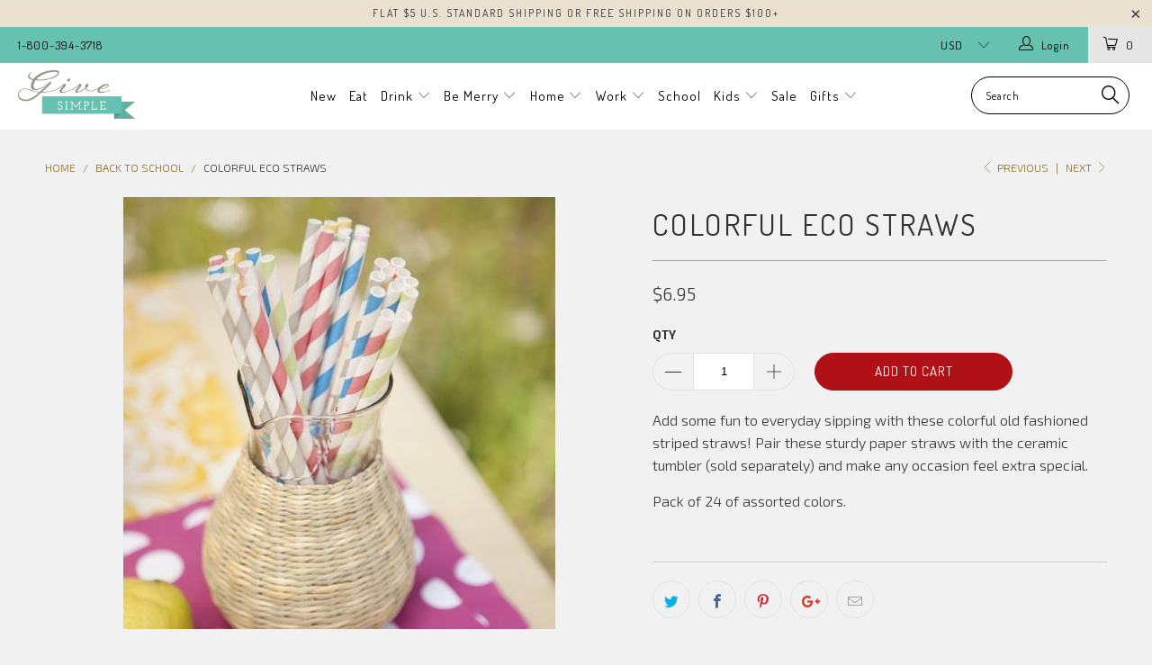

--- FILE ---
content_type: text/html; charset=utf-8
request_url: https://www.givesimple.com/collections/back-to-school/products/colorful-eco-straws
body_size: 21485
content:


 <!DOCTYPE html>
<!--[if lt IE 7 ]><html class="ie ie6" lang="en"> <![endif]-->
<!--[if IE 7 ]><html class="ie ie7" lang="en"> <![endif]-->
<!--[if IE 8 ]><html class="ie ie8" lang="en"> <![endif]-->
<!--[if IE 9 ]><html class="ie ie9" lang="en"> <![endif]-->
<!--[if (gte IE 10)|!(IE)]><!--><html lang="en"> <!--<![endif]--> <head> <meta charset="utf-8"> <meta http-equiv="cleartype" content="on"> <meta name="robots" content="index,follow"> <!-- Custom Fonts --> <link href="//fonts.googleapis.com/css?family=.|Dosis:light,normal,bold|Dosis:light,normal,bold|Dosis:light,normal,bold|Dosis:light,normal,bold|Dosis:light,normal,bold|Exo+2:light,normal,bold" rel="stylesheet" type="text/css" /> <!-- Stylesheets for Turbo 2.2.1 --> <link href="//www.givesimple.com/cdn/shop/t/2/assets/styles.scss.css?v=118946111900319210251728916171" rel="stylesheet" type="text/css" media="all" /> <script>
      /*! lazysizes - v3.0.0 */
      !function(a,b){var c=b(a,a.document);a.lazySizes=c,"object"==typeof module&&module.exports&&(module.exports=c)}(window,function(a,b){"use strict";if(b.getElementsByClassName){var c,d=b.documentElement,e=a.Date,f=a.HTMLPictureElement,g="addEventListener",h="getAttribute",i=a[g],j=a.setTimeout,k=a.requestAnimationFrame||j,l=a.requestIdleCallback,m=/^picture$/i,n=["load","error","lazyincluded","_lazyloaded"],o={},p=Array.prototype.forEach,q=function(a,b){return o[b]||(o[b]=new RegExp("(\\s|^)"+b+"(\\s|$)")),o[b].test(a[h]("class")||"")&&o[b]},r=function(a,b){q(a,b)||a.setAttribute("class",(a[h]("class")||"").trim()+" "+b)},s=function(a,b){var c;(c=q(a,b))&&a.setAttribute("class",(a[h]("class")||"").replace(c," "))},t=function(a,b,c){var d=c?g:"removeEventListener";c&&t(a,b),n.forEach(function(c){a[d](c,b)})},u=function(a,c,d,e,f){var g=b.createEvent("CustomEvent");return g.initCustomEvent(c,!e,!f,d||{}),a.dispatchEvent(g),g},v=function(b,d){var e;!f&&(e=a.picturefill||c.pf)?e({reevaluate:!0,elements:[b]}):d&&d.src&&(b.src=d.src)},w=function(a,b){return(getComputedStyle(a,null)||{})[b]},x=function(a,b,d){for(d=d||a.offsetWidth;d<c.minSize&&b&&!a._lazysizesWidth;)d=b.offsetWidth,b=b.parentNode;return d},y=function(){var a,c,d=[],e=[],f=d,g=function(){var b=f;for(f=d.length?e:d,a=!0,c=!1;b.length;)b.shift()();a=!1},h=function(d,e){a&&!e?d.apply(this,arguments):(f.push(d),c||(c=!0,(b.hidden?j:k)(g)))};return h._lsFlush=g,h}(),z=function(a,b){return b?function(){y(a)}:function(){var b=this,c=arguments;y(function(){a.apply(b,c)})}},A=function(a){var b,c=0,d=125,f=666,g=f,h=function(){b=!1,c=e.now(),a()},i=l?function(){l(h,{timeout:g}),g!==f&&(g=f)}:z(function(){j(h)},!0);return function(a){var f;(a=a===!0)&&(g=44),b||(b=!0,f=d-(e.now()-c),0>f&&(f=0),a||9>f&&l?i():j(i,f))}},B=function(a){var b,c,d=99,f=function(){b=null,a()},g=function(){var a=e.now()-c;d>a?j(g,d-a):(l||f)(f)};return function(){c=e.now(),b||(b=j(g,d))}},C=function(){var f,k,l,n,o,x,C,E,F,G,H,I,J,K,L,M=/^img$/i,N=/^iframe$/i,O="onscroll"in a&&!/glebot/.test(navigator.userAgent),P=0,Q=0,R=0,S=-1,T=function(a){R--,a&&a.target&&t(a.target,T),(!a||0>R||!a.target)&&(R=0)},U=function(a,c){var e,f=a,g="hidden"==w(b.body,"visibility")||"hidden"!=w(a,"visibility");for(F-=c,I+=c,G-=c,H+=c;g&&(f=f.offsetParent)&&f!=b.body&&f!=d;)g=(w(f,"opacity")||1)>0,g&&"visible"!=w(f,"overflow")&&(e=f.getBoundingClientRect(),g=H>e.left&&G<e.right&&I>e.top-1&&F<e.bottom+1);return g},V=function(){var a,e,g,i,j,m,n,p,q;if((o=c.loadMode)&&8>R&&(a=f.length)){e=0,S++,null==K&&("expand"in c||(c.expand=d.clientHeight>500&&d.clientWidth>500?500:370),J=c.expand,K=J*c.expFactor),K>Q&&1>R&&S>2&&o>2&&!b.hidden?(Q=K,S=0):Q=o>1&&S>1&&6>R?J:P;for(;a>e;e++)if(f[e]&&!f[e]._lazyRace)if(O)if((p=f[e][h]("data-expand"))&&(m=1*p)||(m=Q),q!==m&&(C=innerWidth+m*L,E=innerHeight+m,n=-1*m,q=m),g=f[e].getBoundingClientRect(),(I=g.bottom)>=n&&(F=g.top)<=E&&(H=g.right)>=n*L&&(G=g.left)<=C&&(I||H||G||F)&&(l&&3>R&&!p&&(3>o||4>S)||U(f[e],m))){if(ba(f[e]),j=!0,R>9)break}else!j&&l&&!i&&4>R&&4>S&&o>2&&(k[0]||c.preloadAfterLoad)&&(k[0]||!p&&(I||H||G||F||"auto"!=f[e][h](c.sizesAttr)))&&(i=k[0]||f[e]);else ba(f[e]);i&&!j&&ba(i)}},W=A(V),X=function(a){r(a.target,c.loadedClass),s(a.target,c.loadingClass),t(a.target,Z)},Y=z(X),Z=function(a){Y({target:a.target})},$=function(a,b){try{a.contentWindow.location.replace(b)}catch(c){a.src=b}},_=function(a){var b,d,e=a[h](c.srcsetAttr);(b=c.customMedia[a[h]("data-media")||a[h]("media")])&&a.setAttribute("media",b),e&&a.setAttribute("srcset",e),b&&(d=a.parentNode,d.insertBefore(a.cloneNode(),a),d.removeChild(a))},aa=z(function(a,b,d,e,f){var g,i,k,l,o,q;(o=u(a,"lazybeforeunveil",b)).defaultPrevented||(e&&(d?r(a,c.autosizesClass):a.setAttribute("sizes",e)),i=a[h](c.srcsetAttr),g=a[h](c.srcAttr),f&&(k=a.parentNode,l=k&&m.test(k.nodeName||"")),q=b.firesLoad||"src"in a&&(i||g||l),o={target:a},q&&(t(a,T,!0),clearTimeout(n),n=j(T,2500),r(a,c.loadingClass),t(a,Z,!0)),l&&p.call(k.getElementsByTagName("source"),_),i?a.setAttribute("srcset",i):g&&!l&&(N.test(a.nodeName)?$(a,g):a.src=g),(i||l)&&v(a,{src:g})),a._lazyRace&&delete a._lazyRace,s(a,c.lazyClass),y(function(){(!q||a.complete&&a.naturalWidth>1)&&(q?T(o):R--,X(o))},!0)}),ba=function(a){var b,d=M.test(a.nodeName),e=d&&(a[h](c.sizesAttr)||a[h]("sizes")),f="auto"==e;(!f&&l||!d||!a.src&&!a.srcset||a.complete||q(a,c.errorClass))&&(b=u(a,"lazyunveilread").detail,f&&D.updateElem(a,!0,a.offsetWidth),a._lazyRace=!0,R++,aa(a,b,f,e,d))},ca=function(){if(!l){if(e.now()-x<999)return void j(ca,999);var a=B(function(){c.loadMode=3,W()});l=!0,c.loadMode=3,W(),i("scroll",function(){3==c.loadMode&&(c.loadMode=2),a()},!0)}};return{_:function(){x=e.now(),f=b.getElementsByClassName(c.lazyClass),k=b.getElementsByClassName(c.lazyClass+" "+c.preloadClass),L=c.hFac,i("scroll",W,!0),i("resize",W,!0),a.MutationObserver?new MutationObserver(W).observe(d,{childList:!0,subtree:!0,attributes:!0}):(d[g]("DOMNodeInserted",W,!0),d[g]("DOMAttrModified",W,!0),setInterval(W,999)),i("hashchange",W,!0),["focus","mouseover","click","load","transitionend","animationend","webkitAnimationEnd"].forEach(function(a){b[g](a,W,!0)}),/d$|^c/.test(b.readyState)?ca():(i("load",ca),b[g]("DOMContentLoaded",W),j(ca,2e4)),f.length?(V(),y._lsFlush()):W()},checkElems:W,unveil:ba}}(),D=function(){var a,d=z(function(a,b,c,d){var e,f,g;if(a._lazysizesWidth=d,d+="px",a.setAttribute("sizes",d),m.test(b.nodeName||""))for(e=b.getElementsByTagName("source"),f=0,g=e.length;g>f;f++)e[f].setAttribute("sizes",d);c.detail.dataAttr||v(a,c.detail)}),e=function(a,b,c){var e,f=a.parentNode;f&&(c=x(a,f,c),e=u(a,"lazybeforesizes",{width:c,dataAttr:!!b}),e.defaultPrevented||(c=e.detail.width,c&&c!==a._lazysizesWidth&&d(a,f,e,c)))},f=function(){var b,c=a.length;if(c)for(b=0;c>b;b++)e(a[b])},g=B(f);return{_:function(){a=b.getElementsByClassName(c.autosizesClass),i("resize",g)},checkElems:g,updateElem:e}}(),E=function(){E.i||(E.i=!0,D._(),C._())};return function(){var b,d={lazyClass:"lazyload",loadedClass:"lazyloaded",loadingClass:"lazyloading",preloadClass:"lazypreload",errorClass:"lazyerror",autosizesClass:"lazyautosizes",srcAttr:"data-src",srcsetAttr:"data-srcset",sizesAttr:"data-sizes",minSize:40,customMedia:{},init:!0,expFactor:1.5,hFac:.8,loadMode:2};c=a.lazySizesConfig||a.lazysizesConfig||{};for(b in d)b in c||(c[b]=d[b]);a.lazySizesConfig=c,j(function(){c.init&&E()})}(),{cfg:c,autoSizer:D,loader:C,init:E,uP:v,aC:r,rC:s,hC:q,fire:u,gW:x,rAF:y}}});</script> <title>Colorful Eco Straws - Give Simple</title> <meta name="description" content="Add some fun to everyday sipping with these colorful old fashioned striped straws! Pair these sturdy paper straws with the ceramic tumbler (sold separately) and make any occasion feel extra special. Pack of 24 of assorted colors." />
    

    

<meta name="author" content="Give Simple">
<meta property="og:url" content="https://www.givesimple.com/products/colorful-eco-straws">
<meta property="og:site_name" content="Give Simple"> <meta property="og:type" content="product"> <meta property="og:title" content="Colorful Eco Straws"> <meta property="og:image" content="http://www.givesimple.com/cdn/shop/products/294bb80a1953763c0667add855123897_600x.jpg?v=1582669234"> <meta property="og:image:secure_url" content="https://www.givesimple.com/cdn/shop/products/294bb80a1953763c0667add855123897_600x.jpg?v=1582669234"> <meta property="og:image" content="http://www.givesimple.com/cdn/shop/products/e472ebce1acf51f5a87dd8fd44b767c3_a2d4d679-1f81-4e62-a269-203e486b229b_600x.jpg?v=1582668449"> <meta property="og:image:secure_url" content="https://www.givesimple.com/cdn/shop/products/e472ebce1acf51f5a87dd8fd44b767c3_a2d4d679-1f81-4e62-a269-203e486b229b_600x.jpg?v=1582668449"> <meta property="og:price:amount" content="6.95"> <meta property="og:price:currency" content="USD"> <meta property="og:description" content="Add some fun to everyday sipping with these colorful old fashioned striped straws! Pair these sturdy paper straws with the ceramic tumbler (sold separately) and make any occasion feel extra special. Pack of 24 of assorted colors."> <meta name="twitter:site" content="@GiveSimple">

<meta name="twitter:card" content="summary"> <meta name="twitter:title" content="Colorful Eco Straws"> <meta name="twitter:description" content="Add some fun to everyday sipping with these colorful old fashioned striped straws!  Pair these sturdy paper straws with the ceramic tumbler (sold separately) and make any occasion feel extra special.   
Pack of 24 of assorted colors.

 "> <meta name="twitter:image" content="https://www.givesimple.com/cdn/shop/products/294bb80a1953763c0667add855123897_240x.jpg?v=1582669234"> <meta name="twitter:image:width" content="240"> <meta name="twitter:image:height" content="240"> <link rel="prev" href="/collections/back-to-school/products/power-card"> <link rel="next" href="/collections/back-to-school/products/travel-scratch-map-of-america"> <!-- Mobile Specific Metas --> <meta name="HandheldFriendly" content="True"> <meta name="MobileOptimized" content="320"> <meta name="viewport" content="width=device-width,initial-scale=1"> <meta name="theme-color" content="#f1f1f1"> <link rel="shortcut icon" type="image/x-icon" href="//www.givesimple.com/cdn/shop/files/favicon-give_32x32.jpg?v=1613667954"> <link rel="canonical" href="https://www.givesimple.com/products/colorful-eco-straws" /> <script>window.performance && window.performance.mark && window.performance.mark('shopify.content_for_header.start');</script><meta name="facebook-domain-verification" content="jto6248k3nx59cqlftrtb72wjdhb6j">
<meta id="shopify-digital-wallet" name="shopify-digital-wallet" content="/23623163/digital_wallets/dialog">
<meta name="shopify-checkout-api-token" content="8f09e07d3ec7ecab04d9e4d1dc72af1c">
<meta id="in-context-paypal-metadata" data-shop-id="23623163" data-venmo-supported="false" data-environment="production" data-locale="en_US" data-paypal-v4="true" data-currency="USD">
<link rel="alternate" type="application/json+oembed" href="https://www.givesimple.com/products/colorful-eco-straws.oembed">
<script async="async" src="/checkouts/internal/preloads.js?locale=en-US"></script>
<link rel="preconnect" href="https://shop.app" crossorigin="anonymous">
<script async="async" src="https://shop.app/checkouts/internal/preloads.js?locale=en-US&shop_id=23623163" crossorigin="anonymous"></script>
<script id="apple-pay-shop-capabilities" type="application/json">{"shopId":23623163,"countryCode":"US","currencyCode":"USD","merchantCapabilities":["supports3DS"],"merchantId":"gid:\/\/shopify\/Shop\/23623163","merchantName":"Give Simple","requiredBillingContactFields":["postalAddress","email"],"requiredShippingContactFields":["postalAddress","email"],"shippingType":"shipping","supportedNetworks":["visa","masterCard","amex","discover","elo","jcb"],"total":{"type":"pending","label":"Give Simple","amount":"1.00"},"shopifyPaymentsEnabled":true,"supportsSubscriptions":true}</script>
<script id="shopify-features" type="application/json">{"accessToken":"8f09e07d3ec7ecab04d9e4d1dc72af1c","betas":["rich-media-storefront-analytics"],"domain":"www.givesimple.com","predictiveSearch":true,"shopId":23623163,"locale":"en"}</script>
<script>var Shopify = Shopify || {};
Shopify.shop = "give-simple.myshopify.com";
Shopify.locale = "en";
Shopify.currency = {"active":"USD","rate":"1.0"};
Shopify.country = "US";
Shopify.theme = {"name":"turbo-seoul","id":373587981,"schema_name":"Turbo","schema_version":"2.2.1","theme_store_id":null,"role":"main"};
Shopify.theme.handle = "null";
Shopify.theme.style = {"id":null,"handle":null};
Shopify.cdnHost = "www.givesimple.com/cdn";
Shopify.routes = Shopify.routes || {};
Shopify.routes.root = "/";</script>
<script type="module">!function(o){(o.Shopify=o.Shopify||{}).modules=!0}(window);</script>
<script>!function(o){function n(){var o=[];function n(){o.push(Array.prototype.slice.apply(arguments))}return n.q=o,n}var t=o.Shopify=o.Shopify||{};t.loadFeatures=n(),t.autoloadFeatures=n()}(window);</script>
<script>
  window.ShopifyPay = window.ShopifyPay || {};
  window.ShopifyPay.apiHost = "shop.app\/pay";
  window.ShopifyPay.redirectState = null;
</script>
<script id="shop-js-analytics" type="application/json">{"pageType":"product"}</script>
<script defer="defer" async type="module" src="//www.givesimple.com/cdn/shopifycloud/shop-js/modules/v2/client.init-shop-cart-sync_BdyHc3Nr.en.esm.js"></script>
<script defer="defer" async type="module" src="//www.givesimple.com/cdn/shopifycloud/shop-js/modules/v2/chunk.common_Daul8nwZ.esm.js"></script>
<script type="module">
  await import("//www.givesimple.com/cdn/shopifycloud/shop-js/modules/v2/client.init-shop-cart-sync_BdyHc3Nr.en.esm.js");
await import("//www.givesimple.com/cdn/shopifycloud/shop-js/modules/v2/chunk.common_Daul8nwZ.esm.js");

  window.Shopify.SignInWithShop?.initShopCartSync?.({"fedCMEnabled":true,"windoidEnabled":true});

</script>
<script>
  window.Shopify = window.Shopify || {};
  if (!window.Shopify.featureAssets) window.Shopify.featureAssets = {};
  window.Shopify.featureAssets['shop-js'] = {"shop-cart-sync":["modules/v2/client.shop-cart-sync_QYOiDySF.en.esm.js","modules/v2/chunk.common_Daul8nwZ.esm.js"],"init-fed-cm":["modules/v2/client.init-fed-cm_DchLp9rc.en.esm.js","modules/v2/chunk.common_Daul8nwZ.esm.js"],"shop-button":["modules/v2/client.shop-button_OV7bAJc5.en.esm.js","modules/v2/chunk.common_Daul8nwZ.esm.js"],"init-windoid":["modules/v2/client.init-windoid_DwxFKQ8e.en.esm.js","modules/v2/chunk.common_Daul8nwZ.esm.js"],"shop-cash-offers":["modules/v2/client.shop-cash-offers_DWtL6Bq3.en.esm.js","modules/v2/chunk.common_Daul8nwZ.esm.js","modules/v2/chunk.modal_CQq8HTM6.esm.js"],"shop-toast-manager":["modules/v2/client.shop-toast-manager_CX9r1SjA.en.esm.js","modules/v2/chunk.common_Daul8nwZ.esm.js"],"init-shop-email-lookup-coordinator":["modules/v2/client.init-shop-email-lookup-coordinator_UhKnw74l.en.esm.js","modules/v2/chunk.common_Daul8nwZ.esm.js"],"pay-button":["modules/v2/client.pay-button_DzxNnLDY.en.esm.js","modules/v2/chunk.common_Daul8nwZ.esm.js"],"avatar":["modules/v2/client.avatar_BTnouDA3.en.esm.js"],"init-shop-cart-sync":["modules/v2/client.init-shop-cart-sync_BdyHc3Nr.en.esm.js","modules/v2/chunk.common_Daul8nwZ.esm.js"],"shop-login-button":["modules/v2/client.shop-login-button_D8B466_1.en.esm.js","modules/v2/chunk.common_Daul8nwZ.esm.js","modules/v2/chunk.modal_CQq8HTM6.esm.js"],"init-customer-accounts-sign-up":["modules/v2/client.init-customer-accounts-sign-up_C8fpPm4i.en.esm.js","modules/v2/client.shop-login-button_D8B466_1.en.esm.js","modules/v2/chunk.common_Daul8nwZ.esm.js","modules/v2/chunk.modal_CQq8HTM6.esm.js"],"init-shop-for-new-customer-accounts":["modules/v2/client.init-shop-for-new-customer-accounts_CVTO0Ztu.en.esm.js","modules/v2/client.shop-login-button_D8B466_1.en.esm.js","modules/v2/chunk.common_Daul8nwZ.esm.js","modules/v2/chunk.modal_CQq8HTM6.esm.js"],"init-customer-accounts":["modules/v2/client.init-customer-accounts_dRgKMfrE.en.esm.js","modules/v2/client.shop-login-button_D8B466_1.en.esm.js","modules/v2/chunk.common_Daul8nwZ.esm.js","modules/v2/chunk.modal_CQq8HTM6.esm.js"],"shop-follow-button":["modules/v2/client.shop-follow-button_CkZpjEct.en.esm.js","modules/v2/chunk.common_Daul8nwZ.esm.js","modules/v2/chunk.modal_CQq8HTM6.esm.js"],"lead-capture":["modules/v2/client.lead-capture_BntHBhfp.en.esm.js","modules/v2/chunk.common_Daul8nwZ.esm.js","modules/v2/chunk.modal_CQq8HTM6.esm.js"],"checkout-modal":["modules/v2/client.checkout-modal_CfxcYbTm.en.esm.js","modules/v2/chunk.common_Daul8nwZ.esm.js","modules/v2/chunk.modal_CQq8HTM6.esm.js"],"shop-login":["modules/v2/client.shop-login_Da4GZ2H6.en.esm.js","modules/v2/chunk.common_Daul8nwZ.esm.js","modules/v2/chunk.modal_CQq8HTM6.esm.js"],"payment-terms":["modules/v2/client.payment-terms_MV4M3zvL.en.esm.js","modules/v2/chunk.common_Daul8nwZ.esm.js","modules/v2/chunk.modal_CQq8HTM6.esm.js"]};
</script>
<script id="__st">var __st={"a":23623163,"offset":-18000,"reqid":"9c290d5e-8e95-461e-9199-8b85174026ad-1768968186","pageurl":"www.givesimple.com\/collections\/back-to-school\/products\/colorful-eco-straws","u":"2ac4af1e3f26","p":"product","rtyp":"product","rid":80117694477};</script>
<script>window.ShopifyPaypalV4VisibilityTracking = true;</script>
<script id="captcha-bootstrap">!function(){'use strict';const t='contact',e='account',n='new_comment',o=[[t,t],['blogs',n],['comments',n],[t,'customer']],c=[[e,'customer_login'],[e,'guest_login'],[e,'recover_customer_password'],[e,'create_customer']],r=t=>t.map((([t,e])=>`form[action*='/${t}']:not([data-nocaptcha='true']) input[name='form_type'][value='${e}']`)).join(','),a=t=>()=>t?[...document.querySelectorAll(t)].map((t=>t.form)):[];function s(){const t=[...o],e=r(t);return a(e)}const i='password',u='form_key',d=['recaptcha-v3-token','g-recaptcha-response','h-captcha-response',i],f=()=>{try{return window.sessionStorage}catch{return}},m='__shopify_v',_=t=>t.elements[u];function p(t,e,n=!1){try{const o=window.sessionStorage,c=JSON.parse(o.getItem(e)),{data:r}=function(t){const{data:e,action:n}=t;return t[m]||n?{data:e,action:n}:{data:t,action:n}}(c);for(const[e,n]of Object.entries(r))t.elements[e]&&(t.elements[e].value=n);n&&o.removeItem(e)}catch(o){console.error('form repopulation failed',{error:o})}}const l='form_type',E='cptcha';function T(t){t.dataset[E]=!0}const w=window,h=w.document,L='Shopify',v='ce_forms',y='captcha';let A=!1;((t,e)=>{const n=(g='f06e6c50-85a8-45c8-87d0-21a2b65856fe',I='https://cdn.shopify.com/shopifycloud/storefront-forms-hcaptcha/ce_storefront_forms_captcha_hcaptcha.v1.5.2.iife.js',D={infoText:'Protected by hCaptcha',privacyText:'Privacy',termsText:'Terms'},(t,e,n)=>{const o=w[L][v],c=o.bindForm;if(c)return c(t,g,e,D).then(n);var r;o.q.push([[t,g,e,D],n]),r=I,A||(h.body.append(Object.assign(h.createElement('script'),{id:'captcha-provider',async:!0,src:r})),A=!0)});var g,I,D;w[L]=w[L]||{},w[L][v]=w[L][v]||{},w[L][v].q=[],w[L][y]=w[L][y]||{},w[L][y].protect=function(t,e){n(t,void 0,e),T(t)},Object.freeze(w[L][y]),function(t,e,n,w,h,L){const[v,y,A,g]=function(t,e,n){const i=e?o:[],u=t?c:[],d=[...i,...u],f=r(d),m=r(i),_=r(d.filter((([t,e])=>n.includes(e))));return[a(f),a(m),a(_),s()]}(w,h,L),I=t=>{const e=t.target;return e instanceof HTMLFormElement?e:e&&e.form},D=t=>v().includes(t);t.addEventListener('submit',(t=>{const e=I(t);if(!e)return;const n=D(e)&&!e.dataset.hcaptchaBound&&!e.dataset.recaptchaBound,o=_(e),c=g().includes(e)&&(!o||!o.value);(n||c)&&t.preventDefault(),c&&!n&&(function(t){try{if(!f())return;!function(t){const e=f();if(!e)return;const n=_(t);if(!n)return;const o=n.value;o&&e.removeItem(o)}(t);const e=Array.from(Array(32),(()=>Math.random().toString(36)[2])).join('');!function(t,e){_(t)||t.append(Object.assign(document.createElement('input'),{type:'hidden',name:u})),t.elements[u].value=e}(t,e),function(t,e){const n=f();if(!n)return;const o=[...t.querySelectorAll(`input[type='${i}']`)].map((({name:t})=>t)),c=[...d,...o],r={};for(const[a,s]of new FormData(t).entries())c.includes(a)||(r[a]=s);n.setItem(e,JSON.stringify({[m]:1,action:t.action,data:r}))}(t,e)}catch(e){console.error('failed to persist form',e)}}(e),e.submit())}));const S=(t,e)=>{t&&!t.dataset[E]&&(n(t,e.some((e=>e===t))),T(t))};for(const o of['focusin','change'])t.addEventListener(o,(t=>{const e=I(t);D(e)&&S(e,y())}));const B=e.get('form_key'),M=e.get(l),P=B&&M;t.addEventListener('DOMContentLoaded',(()=>{const t=y();if(P)for(const e of t)e.elements[l].value===M&&p(e,B);[...new Set([...A(),...v().filter((t=>'true'===t.dataset.shopifyCaptcha))])].forEach((e=>S(e,t)))}))}(h,new URLSearchParams(w.location.search),n,t,e,['guest_login'])})(!0,!0)}();</script>
<script integrity="sha256-4kQ18oKyAcykRKYeNunJcIwy7WH5gtpwJnB7kiuLZ1E=" data-source-attribution="shopify.loadfeatures" defer="defer" src="//www.givesimple.com/cdn/shopifycloud/storefront/assets/storefront/load_feature-a0a9edcb.js" crossorigin="anonymous"></script>
<script crossorigin="anonymous" defer="defer" src="//www.givesimple.com/cdn/shopifycloud/storefront/assets/shopify_pay/storefront-65b4c6d7.js?v=20250812"></script>
<script data-source-attribution="shopify.dynamic_checkout.dynamic.init">var Shopify=Shopify||{};Shopify.PaymentButton=Shopify.PaymentButton||{isStorefrontPortableWallets:!0,init:function(){window.Shopify.PaymentButton.init=function(){};var t=document.createElement("script");t.src="https://www.givesimple.com/cdn/shopifycloud/portable-wallets/latest/portable-wallets.en.js",t.type="module",document.head.appendChild(t)}};
</script>
<script data-source-attribution="shopify.dynamic_checkout.buyer_consent">
  function portableWalletsHideBuyerConsent(e){var t=document.getElementById("shopify-buyer-consent"),n=document.getElementById("shopify-subscription-policy-button");t&&n&&(t.classList.add("hidden"),t.setAttribute("aria-hidden","true"),n.removeEventListener("click",e))}function portableWalletsShowBuyerConsent(e){var t=document.getElementById("shopify-buyer-consent"),n=document.getElementById("shopify-subscription-policy-button");t&&n&&(t.classList.remove("hidden"),t.removeAttribute("aria-hidden"),n.addEventListener("click",e))}window.Shopify?.PaymentButton&&(window.Shopify.PaymentButton.hideBuyerConsent=portableWalletsHideBuyerConsent,window.Shopify.PaymentButton.showBuyerConsent=portableWalletsShowBuyerConsent);
</script>
<script data-source-attribution="shopify.dynamic_checkout.cart.bootstrap">document.addEventListener("DOMContentLoaded",(function(){function t(){return document.querySelector("shopify-accelerated-checkout-cart, shopify-accelerated-checkout")}if(t())Shopify.PaymentButton.init();else{new MutationObserver((function(e,n){t()&&(Shopify.PaymentButton.init(),n.disconnect())})).observe(document.body,{childList:!0,subtree:!0})}}));
</script>
<link id="shopify-accelerated-checkout-styles" rel="stylesheet" media="screen" href="https://www.givesimple.com/cdn/shopifycloud/portable-wallets/latest/accelerated-checkout-backwards-compat.css" crossorigin="anonymous">
<style id="shopify-accelerated-checkout-cart">
        #shopify-buyer-consent {
  margin-top: 1em;
  display: inline-block;
  width: 100%;
}

#shopify-buyer-consent.hidden {
  display: none;
}

#shopify-subscription-policy-button {
  background: none;
  border: none;
  padding: 0;
  text-decoration: underline;
  font-size: inherit;
  cursor: pointer;
}

#shopify-subscription-policy-button::before {
  box-shadow: none;
}

      </style>

<script>window.performance && window.performance.mark && window.performance.mark('shopify.content_for_header.end');</script><link href="https://monorail-edge.shopifysvc.com" rel="dns-prefetch">
<script>(function(){if ("sendBeacon" in navigator && "performance" in window) {try {var session_token_from_headers = performance.getEntriesByType('navigation')[0].serverTiming.find(x => x.name == '_s').description;} catch {var session_token_from_headers = undefined;}var session_cookie_matches = document.cookie.match(/_shopify_s=([^;]*)/);var session_token_from_cookie = session_cookie_matches && session_cookie_matches.length === 2 ? session_cookie_matches[1] : "";var session_token = session_token_from_headers || session_token_from_cookie || "";function handle_abandonment_event(e) {var entries = performance.getEntries().filter(function(entry) {return /monorail-edge.shopifysvc.com/.test(entry.name);});if (!window.abandonment_tracked && entries.length === 0) {window.abandonment_tracked = true;var currentMs = Date.now();var navigation_start = performance.timing.navigationStart;var payload = {shop_id: 23623163,url: window.location.href,navigation_start,duration: currentMs - navigation_start,session_token,page_type: "product"};window.navigator.sendBeacon("https://monorail-edge.shopifysvc.com/v1/produce", JSON.stringify({schema_id: "online_store_buyer_site_abandonment/1.1",payload: payload,metadata: {event_created_at_ms: currentMs,event_sent_at_ms: currentMs}}));}}window.addEventListener('pagehide', handle_abandonment_event);}}());</script>
<script id="web-pixels-manager-setup">(function e(e,d,r,n,o){if(void 0===o&&(o={}),!Boolean(null===(a=null===(i=window.Shopify)||void 0===i?void 0:i.analytics)||void 0===a?void 0:a.replayQueue)){var i,a;window.Shopify=window.Shopify||{};var t=window.Shopify;t.analytics=t.analytics||{};var s=t.analytics;s.replayQueue=[],s.publish=function(e,d,r){return s.replayQueue.push([e,d,r]),!0};try{self.performance.mark("wpm:start")}catch(e){}var l=function(){var e={modern:/Edge?\/(1{2}[4-9]|1[2-9]\d|[2-9]\d{2}|\d{4,})\.\d+(\.\d+|)|Firefox\/(1{2}[4-9]|1[2-9]\d|[2-9]\d{2}|\d{4,})\.\d+(\.\d+|)|Chrom(ium|e)\/(9{2}|\d{3,})\.\d+(\.\d+|)|(Maci|X1{2}).+ Version\/(15\.\d+|(1[6-9]|[2-9]\d|\d{3,})\.\d+)([,.]\d+|)( \(\w+\)|)( Mobile\/\w+|) Safari\/|Chrome.+OPR\/(9{2}|\d{3,})\.\d+\.\d+|(CPU[ +]OS|iPhone[ +]OS|CPU[ +]iPhone|CPU IPhone OS|CPU iPad OS)[ +]+(15[._]\d+|(1[6-9]|[2-9]\d|\d{3,})[._]\d+)([._]\d+|)|Android:?[ /-](13[3-9]|1[4-9]\d|[2-9]\d{2}|\d{4,})(\.\d+|)(\.\d+|)|Android.+Firefox\/(13[5-9]|1[4-9]\d|[2-9]\d{2}|\d{4,})\.\d+(\.\d+|)|Android.+Chrom(ium|e)\/(13[3-9]|1[4-9]\d|[2-9]\d{2}|\d{4,})\.\d+(\.\d+|)|SamsungBrowser\/([2-9]\d|\d{3,})\.\d+/,legacy:/Edge?\/(1[6-9]|[2-9]\d|\d{3,})\.\d+(\.\d+|)|Firefox\/(5[4-9]|[6-9]\d|\d{3,})\.\d+(\.\d+|)|Chrom(ium|e)\/(5[1-9]|[6-9]\d|\d{3,})\.\d+(\.\d+|)([\d.]+$|.*Safari\/(?![\d.]+ Edge\/[\d.]+$))|(Maci|X1{2}).+ Version\/(10\.\d+|(1[1-9]|[2-9]\d|\d{3,})\.\d+)([,.]\d+|)( \(\w+\)|)( Mobile\/\w+|) Safari\/|Chrome.+OPR\/(3[89]|[4-9]\d|\d{3,})\.\d+\.\d+|(CPU[ +]OS|iPhone[ +]OS|CPU[ +]iPhone|CPU IPhone OS|CPU iPad OS)[ +]+(10[._]\d+|(1[1-9]|[2-9]\d|\d{3,})[._]\d+)([._]\d+|)|Android:?[ /-](13[3-9]|1[4-9]\d|[2-9]\d{2}|\d{4,})(\.\d+|)(\.\d+|)|Mobile Safari.+OPR\/([89]\d|\d{3,})\.\d+\.\d+|Android.+Firefox\/(13[5-9]|1[4-9]\d|[2-9]\d{2}|\d{4,})\.\d+(\.\d+|)|Android.+Chrom(ium|e)\/(13[3-9]|1[4-9]\d|[2-9]\d{2}|\d{4,})\.\d+(\.\d+|)|Android.+(UC? ?Browser|UCWEB|U3)[ /]?(15\.([5-9]|\d{2,})|(1[6-9]|[2-9]\d|\d{3,})\.\d+)\.\d+|SamsungBrowser\/(5\.\d+|([6-9]|\d{2,})\.\d+)|Android.+MQ{2}Browser\/(14(\.(9|\d{2,})|)|(1[5-9]|[2-9]\d|\d{3,})(\.\d+|))(\.\d+|)|K[Aa][Ii]OS\/(3\.\d+|([4-9]|\d{2,})\.\d+)(\.\d+|)/},d=e.modern,r=e.legacy,n=navigator.userAgent;return n.match(d)?"modern":n.match(r)?"legacy":"unknown"}(),u="modern"===l?"modern":"legacy",c=(null!=n?n:{modern:"",legacy:""})[u],f=function(e){return[e.baseUrl,"/wpm","/b",e.hashVersion,"modern"===e.buildTarget?"m":"l",".js"].join("")}({baseUrl:d,hashVersion:r,buildTarget:u}),m=function(e){var d=e.version,r=e.bundleTarget,n=e.surface,o=e.pageUrl,i=e.monorailEndpoint;return{emit:function(e){var a=e.status,t=e.errorMsg,s=(new Date).getTime(),l=JSON.stringify({metadata:{event_sent_at_ms:s},events:[{schema_id:"web_pixels_manager_load/3.1",payload:{version:d,bundle_target:r,page_url:o,status:a,surface:n,error_msg:t},metadata:{event_created_at_ms:s}}]});if(!i)return console&&console.warn&&console.warn("[Web Pixels Manager] No Monorail endpoint provided, skipping logging."),!1;try{return self.navigator.sendBeacon.bind(self.navigator)(i,l)}catch(e){}var u=new XMLHttpRequest;try{return u.open("POST",i,!0),u.setRequestHeader("Content-Type","text/plain"),u.send(l),!0}catch(e){return console&&console.warn&&console.warn("[Web Pixels Manager] Got an unhandled error while logging to Monorail."),!1}}}}({version:r,bundleTarget:l,surface:e.surface,pageUrl:self.location.href,monorailEndpoint:e.monorailEndpoint});try{o.browserTarget=l,function(e){var d=e.src,r=e.async,n=void 0===r||r,o=e.onload,i=e.onerror,a=e.sri,t=e.scriptDataAttributes,s=void 0===t?{}:t,l=document.createElement("script"),u=document.querySelector("head"),c=document.querySelector("body");if(l.async=n,l.src=d,a&&(l.integrity=a,l.crossOrigin="anonymous"),s)for(var f in s)if(Object.prototype.hasOwnProperty.call(s,f))try{l.dataset[f]=s[f]}catch(e){}if(o&&l.addEventListener("load",o),i&&l.addEventListener("error",i),u)u.appendChild(l);else{if(!c)throw new Error("Did not find a head or body element to append the script");c.appendChild(l)}}({src:f,async:!0,onload:function(){if(!function(){var e,d;return Boolean(null===(d=null===(e=window.Shopify)||void 0===e?void 0:e.analytics)||void 0===d?void 0:d.initialized)}()){var d=window.webPixelsManager.init(e)||void 0;if(d){var r=window.Shopify.analytics;r.replayQueue.forEach((function(e){var r=e[0],n=e[1],o=e[2];d.publishCustomEvent(r,n,o)})),r.replayQueue=[],r.publish=d.publishCustomEvent,r.visitor=d.visitor,r.initialized=!0}}},onerror:function(){return m.emit({status:"failed",errorMsg:"".concat(f," has failed to load")})},sri:function(e){var d=/^sha384-[A-Za-z0-9+/=]+$/;return"string"==typeof e&&d.test(e)}(c)?c:"",scriptDataAttributes:o}),m.emit({status:"loading"})}catch(e){m.emit({status:"failed",errorMsg:(null==e?void 0:e.message)||"Unknown error"})}}})({shopId: 23623163,storefrontBaseUrl: "https://www.givesimple.com",extensionsBaseUrl: "https://extensions.shopifycdn.com/cdn/shopifycloud/web-pixels-manager",monorailEndpoint: "https://monorail-edge.shopifysvc.com/unstable/produce_batch",surface: "storefront-renderer",enabledBetaFlags: ["2dca8a86"],webPixelsConfigList: [{"id":"505118876","configuration":"{\"config\":\"{\\\"pixel_id\\\":\\\"G-408NGE4CYZ\\\",\\\"target_country\\\":\\\"US\\\",\\\"gtag_events\\\":[{\\\"type\\\":\\\"begin_checkout\\\",\\\"action_label\\\":\\\"G-408NGE4CYZ\\\"},{\\\"type\\\":\\\"search\\\",\\\"action_label\\\":\\\"G-408NGE4CYZ\\\"},{\\\"type\\\":\\\"view_item\\\",\\\"action_label\\\":[\\\"G-408NGE4CYZ\\\",\\\"MC-4WMBR78TVY\\\"]},{\\\"type\\\":\\\"purchase\\\",\\\"action_label\\\":[\\\"G-408NGE4CYZ\\\",\\\"MC-4WMBR78TVY\\\"]},{\\\"type\\\":\\\"page_view\\\",\\\"action_label\\\":[\\\"G-408NGE4CYZ\\\",\\\"MC-4WMBR78TVY\\\"]},{\\\"type\\\":\\\"add_payment_info\\\",\\\"action_label\\\":\\\"G-408NGE4CYZ\\\"},{\\\"type\\\":\\\"add_to_cart\\\",\\\"action_label\\\":\\\"G-408NGE4CYZ\\\"}],\\\"enable_monitoring_mode\\\":false}\"}","eventPayloadVersion":"v1","runtimeContext":"OPEN","scriptVersion":"b2a88bafab3e21179ed38636efcd8a93","type":"APP","apiClientId":1780363,"privacyPurposes":[],"dataSharingAdjustments":{"protectedCustomerApprovalScopes":["read_customer_address","read_customer_email","read_customer_name","read_customer_personal_data","read_customer_phone"]}},{"id":"274333852","configuration":"{\"pixel_id\":\"3448429115226132\",\"pixel_type\":\"facebook_pixel\",\"metaapp_system_user_token\":\"-\"}","eventPayloadVersion":"v1","runtimeContext":"OPEN","scriptVersion":"ca16bc87fe92b6042fbaa3acc2fbdaa6","type":"APP","apiClientId":2329312,"privacyPurposes":["ANALYTICS","MARKETING","SALE_OF_DATA"],"dataSharingAdjustments":{"protectedCustomerApprovalScopes":["read_customer_address","read_customer_email","read_customer_name","read_customer_personal_data","read_customer_phone"]}},{"id":"shopify-app-pixel","configuration":"{}","eventPayloadVersion":"v1","runtimeContext":"STRICT","scriptVersion":"0450","apiClientId":"shopify-pixel","type":"APP","privacyPurposes":["ANALYTICS","MARKETING"]},{"id":"shopify-custom-pixel","eventPayloadVersion":"v1","runtimeContext":"LAX","scriptVersion":"0450","apiClientId":"shopify-pixel","type":"CUSTOM","privacyPurposes":["ANALYTICS","MARKETING"]}],isMerchantRequest: false,initData: {"shop":{"name":"Give Simple","paymentSettings":{"currencyCode":"USD"},"myshopifyDomain":"give-simple.myshopify.com","countryCode":"US","storefrontUrl":"https:\/\/www.givesimple.com"},"customer":null,"cart":null,"checkout":null,"productVariants":[{"price":{"amount":6.95,"currencyCode":"USD"},"product":{"title":"Colorful Eco Straws","vendor":"Give Simple","id":"80117694477","untranslatedTitle":"Colorful Eco Straws","url":"\/products\/colorful-eco-straws","type":"Under $25,Products in the Press,Drink,Be Merry,Party Supplies \u0026 Decorations,All Gifts,A SIPPY SUMMER,Everything For Summer Fun"},"id":"610573811725","image":{"src":"\/\/www.givesimple.com\/cdn\/shop\/products\/294bb80a1953763c0667add855123897.jpg?v=1582669234"},"sku":"ACM-Straws24","title":"Default Title","untranslatedTitle":"Default Title"}],"purchasingCompany":null},},"https://www.givesimple.com/cdn","fcfee988w5aeb613cpc8e4bc33m6693e112",{"modern":"","legacy":""},{"shopId":"23623163","storefrontBaseUrl":"https:\/\/www.givesimple.com","extensionBaseUrl":"https:\/\/extensions.shopifycdn.com\/cdn\/shopifycloud\/web-pixels-manager","surface":"storefront-renderer","enabledBetaFlags":"[\"2dca8a86\"]","isMerchantRequest":"false","hashVersion":"fcfee988w5aeb613cpc8e4bc33m6693e112","publish":"custom","events":"[[\"page_viewed\",{}],[\"product_viewed\",{\"productVariant\":{\"price\":{\"amount\":6.95,\"currencyCode\":\"USD\"},\"product\":{\"title\":\"Colorful Eco Straws\",\"vendor\":\"Give Simple\",\"id\":\"80117694477\",\"untranslatedTitle\":\"Colorful Eco Straws\",\"url\":\"\/products\/colorful-eco-straws\",\"type\":\"Under $25,Products in the Press,Drink,Be Merry,Party Supplies \u0026 Decorations,All Gifts,A SIPPY SUMMER,Everything For Summer Fun\"},\"id\":\"610573811725\",\"image\":{\"src\":\"\/\/www.givesimple.com\/cdn\/shop\/products\/294bb80a1953763c0667add855123897.jpg?v=1582669234\"},\"sku\":\"ACM-Straws24\",\"title\":\"Default Title\",\"untranslatedTitle\":\"Default Title\"}}]]"});</script><script>
  window.ShopifyAnalytics = window.ShopifyAnalytics || {};
  window.ShopifyAnalytics.meta = window.ShopifyAnalytics.meta || {};
  window.ShopifyAnalytics.meta.currency = 'USD';
  var meta = {"product":{"id":80117694477,"gid":"gid:\/\/shopify\/Product\/80117694477","vendor":"Give Simple","type":"Under $25,Products in the Press,Drink,Be Merry,Party Supplies \u0026 Decorations,All Gifts,A SIPPY SUMMER,Everything For Summer Fun","handle":"colorful-eco-straws","variants":[{"id":610573811725,"price":695,"name":"Colorful Eco Straws","public_title":null,"sku":"ACM-Straws24"}],"remote":false},"page":{"pageType":"product","resourceType":"product","resourceId":80117694477,"requestId":"9c290d5e-8e95-461e-9199-8b85174026ad-1768968186"}};
  for (var attr in meta) {
    window.ShopifyAnalytics.meta[attr] = meta[attr];
  }
</script>
<script class="analytics">
  (function () {
    var customDocumentWrite = function(content) {
      var jquery = null;

      if (window.jQuery) {
        jquery = window.jQuery;
      } else if (window.Checkout && window.Checkout.$) {
        jquery = window.Checkout.$;
      }

      if (jquery) {
        jquery('body').append(content);
      }
    };

    var hasLoggedConversion = function(token) {
      if (token) {
        return document.cookie.indexOf('loggedConversion=' + token) !== -1;
      }
      return false;
    }

    var setCookieIfConversion = function(token) {
      if (token) {
        var twoMonthsFromNow = new Date(Date.now());
        twoMonthsFromNow.setMonth(twoMonthsFromNow.getMonth() + 2);

        document.cookie = 'loggedConversion=' + token + '; expires=' + twoMonthsFromNow;
      }
    }

    var trekkie = window.ShopifyAnalytics.lib = window.trekkie = window.trekkie || [];
    if (trekkie.integrations) {
      return;
    }
    trekkie.methods = [
      'identify',
      'page',
      'ready',
      'track',
      'trackForm',
      'trackLink'
    ];
    trekkie.factory = function(method) {
      return function() {
        var args = Array.prototype.slice.call(arguments);
        args.unshift(method);
        trekkie.push(args);
        return trekkie;
      };
    };
    for (var i = 0; i < trekkie.methods.length; i++) {
      var key = trekkie.methods[i];
      trekkie[key] = trekkie.factory(key);
    }
    trekkie.load = function(config) {
      trekkie.config = config || {};
      trekkie.config.initialDocumentCookie = document.cookie;
      var first = document.getElementsByTagName('script')[0];
      var script = document.createElement('script');
      script.type = 'text/javascript';
      script.onerror = function(e) {
        var scriptFallback = document.createElement('script');
        scriptFallback.type = 'text/javascript';
        scriptFallback.onerror = function(error) {
                var Monorail = {
      produce: function produce(monorailDomain, schemaId, payload) {
        var currentMs = new Date().getTime();
        var event = {
          schema_id: schemaId,
          payload: payload,
          metadata: {
            event_created_at_ms: currentMs,
            event_sent_at_ms: currentMs
          }
        };
        return Monorail.sendRequest("https://" + monorailDomain + "/v1/produce", JSON.stringify(event));
      },
      sendRequest: function sendRequest(endpointUrl, payload) {
        // Try the sendBeacon API
        if (window && window.navigator && typeof window.navigator.sendBeacon === 'function' && typeof window.Blob === 'function' && !Monorail.isIos12()) {
          var blobData = new window.Blob([payload], {
            type: 'text/plain'
          });

          if (window.navigator.sendBeacon(endpointUrl, blobData)) {
            return true;
          } // sendBeacon was not successful

        } // XHR beacon

        var xhr = new XMLHttpRequest();

        try {
          xhr.open('POST', endpointUrl);
          xhr.setRequestHeader('Content-Type', 'text/plain');
          xhr.send(payload);
        } catch (e) {
          console.log(e);
        }

        return false;
      },
      isIos12: function isIos12() {
        return window.navigator.userAgent.lastIndexOf('iPhone; CPU iPhone OS 12_') !== -1 || window.navigator.userAgent.lastIndexOf('iPad; CPU OS 12_') !== -1;
      }
    };
    Monorail.produce('monorail-edge.shopifysvc.com',
      'trekkie_storefront_load_errors/1.1',
      {shop_id: 23623163,
      theme_id: 373587981,
      app_name: "storefront",
      context_url: window.location.href,
      source_url: "//www.givesimple.com/cdn/s/trekkie.storefront.cd680fe47e6c39ca5d5df5f0a32d569bc48c0f27.min.js"});

        };
        scriptFallback.async = true;
        scriptFallback.src = '//www.givesimple.com/cdn/s/trekkie.storefront.cd680fe47e6c39ca5d5df5f0a32d569bc48c0f27.min.js';
        first.parentNode.insertBefore(scriptFallback, first);
      };
      script.async = true;
      script.src = '//www.givesimple.com/cdn/s/trekkie.storefront.cd680fe47e6c39ca5d5df5f0a32d569bc48c0f27.min.js';
      first.parentNode.insertBefore(script, first);
    };
    trekkie.load(
      {"Trekkie":{"appName":"storefront","development":false,"defaultAttributes":{"shopId":23623163,"isMerchantRequest":null,"themeId":373587981,"themeCityHash":"11735380755832086173","contentLanguage":"en","currency":"USD","eventMetadataId":"a4da7111-b3cf-486d-804d-65871b434b96"},"isServerSideCookieWritingEnabled":true,"monorailRegion":"shop_domain","enabledBetaFlags":["65f19447"]},"Session Attribution":{},"S2S":{"facebookCapiEnabled":true,"source":"trekkie-storefront-renderer","apiClientId":580111}}
    );

    var loaded = false;
    trekkie.ready(function() {
      if (loaded) return;
      loaded = true;

      window.ShopifyAnalytics.lib = window.trekkie;

      var originalDocumentWrite = document.write;
      document.write = customDocumentWrite;
      try { window.ShopifyAnalytics.merchantGoogleAnalytics.call(this); } catch(error) {};
      document.write = originalDocumentWrite;

      window.ShopifyAnalytics.lib.page(null,{"pageType":"product","resourceType":"product","resourceId":80117694477,"requestId":"9c290d5e-8e95-461e-9199-8b85174026ad-1768968186","shopifyEmitted":true});

      var match = window.location.pathname.match(/checkouts\/(.+)\/(thank_you|post_purchase)/)
      var token = match? match[1]: undefined;
      if (!hasLoggedConversion(token)) {
        setCookieIfConversion(token);
        window.ShopifyAnalytics.lib.track("Viewed Product",{"currency":"USD","variantId":610573811725,"productId":80117694477,"productGid":"gid:\/\/shopify\/Product\/80117694477","name":"Colorful Eco Straws","price":"6.95","sku":"ACM-Straws24","brand":"Give Simple","variant":null,"category":"Under $25,Products in the Press,Drink,Be Merry,Party Supplies \u0026 Decorations,All Gifts,A SIPPY SUMMER,Everything For Summer Fun","nonInteraction":true,"remote":false},undefined,undefined,{"shopifyEmitted":true});
      window.ShopifyAnalytics.lib.track("monorail:\/\/trekkie_storefront_viewed_product\/1.1",{"currency":"USD","variantId":610573811725,"productId":80117694477,"productGid":"gid:\/\/shopify\/Product\/80117694477","name":"Colorful Eco Straws","price":"6.95","sku":"ACM-Straws24","brand":"Give Simple","variant":null,"category":"Under $25,Products in the Press,Drink,Be Merry,Party Supplies \u0026 Decorations,All Gifts,A SIPPY SUMMER,Everything For Summer Fun","nonInteraction":true,"remote":false,"referer":"https:\/\/www.givesimple.com\/collections\/back-to-school\/products\/colorful-eco-straws"});
      }
    });


        var eventsListenerScript = document.createElement('script');
        eventsListenerScript.async = true;
        eventsListenerScript.src = "//www.givesimple.com/cdn/shopifycloud/storefront/assets/shop_events_listener-3da45d37.js";
        document.getElementsByTagName('head')[0].appendChild(eventsListenerScript);

})();</script>
  <script>
  if (!window.ga || (window.ga && typeof window.ga !== 'function')) {
    window.ga = function ga() {
      (window.ga.q = window.ga.q || []).push(arguments);
      if (window.Shopify && window.Shopify.analytics && typeof window.Shopify.analytics.publish === 'function') {
        window.Shopify.analytics.publish("ga_stub_called", {}, {sendTo: "google_osp_migration"});
      }
      console.error("Shopify's Google Analytics stub called with:", Array.from(arguments), "\nSee https://help.shopify.com/manual/promoting-marketing/pixels/pixel-migration#google for more information.");
    };
    if (window.Shopify && window.Shopify.analytics && typeof window.Shopify.analytics.publish === 'function') {
      window.Shopify.analytics.publish("ga_stub_initialized", {}, {sendTo: "google_osp_migration"});
    }
  }
</script>
<script
  defer
  src="https://www.givesimple.com/cdn/shopifycloud/perf-kit/shopify-perf-kit-3.0.4.min.js"
  data-application="storefront-renderer"
  data-shop-id="23623163"
  data-render-region="gcp-us-central1"
  data-page-type="product"
  data-theme-instance-id="373587981"
  data-theme-name="Turbo"
  data-theme-version="2.2.1"
  data-monorail-region="shop_domain"
  data-resource-timing-sampling-rate="10"
  data-shs="true"
  data-shs-beacon="true"
  data-shs-export-with-fetch="true"
  data-shs-logs-sample-rate="1"
  data-shs-beacon-endpoint="https://www.givesimple.com/api/collect"
></script>
</head> <body class="product"> <div id="shopify-section-header" class="shopify-section header-section">


<header id="header" class="mobile_nav-fixed--true"> <div class="promo_banner"> <p>Flat $5 U.S. Standard Shipping or Free Shipping on Orders $100+</p> <div class="promo_banner-close"></div></div> <div class="top_bar clearfix"> <a class="mobile_nav dropdown_link" data-dropdown-rel="menu" data-no-instant="true"> <div> <span></span> <span></span> <span></span> <span></span></div> <span class="menu_title">Menu</span></a> <a href="https://www.givesimple.com" title="Give Simple" class="mobile_logo logo"> <img src="//www.givesimple.com/cdn/shop/files/GS_logo682copy_410x.jpg?v=1613667939" alt="Give Simple" /></a> <a href="/search" class="icon-search dropdown_link" title="Search" data-dropdown-rel="search"></a> <div class="cart_container"> <a href="/cart" class="icon-cart mini_cart dropdown_link" title="Cart" data-no-instant> <span class="cart_count">0</span></a></div></div> <div class="dropdown_container center" data-dropdown="search"> <div class="dropdown"> <form action="/search" class="header_search_form"> <input type="hidden" name="type" value="product" /> <span class="icon-search search-submit"></span> <input type="text" name="q" placeholder="Search" autocapitalize="off" autocomplete="off" autocorrect="off" class="search-terms" /></form></div></div> <div class="dropdown_container" data-dropdown="menu"> <div class="dropdown"> <ul class="menu" id="mobile_menu"> <li data-mobile-dropdown-rel="new"> <a data-no-instant href="/collections/new" class="parent-link--true">
          New</a></li> <li data-mobile-dropdown-rel="eat"> <a data-no-instant href="/collections/eat" class="parent-link--true">
          Eat</a></li> <li data-mobile-dropdown-rel="drink" class="sublink"> <a data-no-instant href="/collections/drink" class="parent-link--true">
          Drink <span class="right icon-down-arrow"></span></a> <ul> <li><a href="/collections/cocktail-hour">Cocktail Hour</a></li> <li><a href="/collections/coffee-mugs">Mugs</a></li> <li><a href="/collections/drink">All Drink</a></li></ul></li> <li data-mobile-dropdown-rel="be-merry" class="sublink"> <a data-no-instant href="/collections/be-merry" class="parent-link--true">
          Be Merry <span class="right icon-down-arrow"></span></a> <ul> <li><a href="/collections/entertaining">Entertain</a></li> <li><a href="/collections/just-for-fun">Just For Fun</a></li> <li><a href="/collections/party-supplies-decorations">Party Decor</a></li></ul></li> <li data-mobile-dropdown-rel="home" class="sublink"> <a data-no-instant href="/collections/cultivate-decorate" class="parent-link--true">
          Home <span class="right icon-down-arrow"></span></a> <ul> <li><a href="/collections/cultivate-decorate">Decorate</a></li> <li><a href="/collections/beauty-wellness">Wellness</a></li> <li><a href="/collections/time-saver-problem-solver">Problem Solvers</a></li> <li><a href="/collections/clothing-accessories">Accessories</a></li></ul></li> <li data-mobile-dropdown-rel="work" class="sublink"> <a data-no-instant href="/collections/get-organized" class="parent-link--true">
          Work <span class="right icon-down-arrow"></span></a> <ul> <li><a href="/collections/get-organized">Get Organized</a></li> <li><a href="/collections/gadgets-tech-gear">Gadget and Tech</a></li> <li><a href="/collections/travel-accessories">Travel</a></li></ul></li> <li data-mobile-dropdown-rel="school"> <a data-no-instant href="/collections/back-to-school-1" class="parent-link--true">
          School</a></li> <li data-mobile-dropdown-rel="kids" class="sublink"> <a data-no-instant href="/collections/goof-off" class="parent-link--true">
          Kids <span class="right icon-down-arrow"></span></a> <ul> <li><a href="/collections/creative-and-imaginative-toys">Creative Toys</a></li> <li><a href="/collections/goof-off">Goof Off</a></li> <li><a href="/collections/babies-toddler-gifts">Babies and Toddlers</a></li> <li><a href="/collections/tween-teen-gifts">Tweens & Teens</a></li></ul></li> <li data-mobile-dropdown-rel="sale"> <a data-no-instant href="/collections/sale" class="parent-link--true">
          Sale</a></li> <li data-mobile-dropdown-rel="gifts" class="sublink"> <a data-no-instant href="/collections/all" class="parent-link--true">
          Gifts <span class="right icon-down-arrow"></span></a> <ul> <li><a href="/collections/holiday-gift-guide">Holiday Gift Guide</a></li> <li><a href="/collections/stocking-stuffers">Stocking Stuffers</a></li> <li><a href="/collections/engagements-weddings">Wedding</a></li> <li><a href="/collections/all">All Gifts</a></li></ul></li> <li><a href="tel:+18003943718">1-800-394-3718</a></li> <li data-no-instant> <a href="/account/login" id="customer_login_link">Login</a></li> <li> <select class="currencies" name="currencies" data-default-shop-currency="USD"> <option value="USD" selected="selected">USD</option> <option value="CAD">CAD</option> <option value="AUD">AUD</option> <option value="GBP">GBP</option> <option value="EUR">EUR</option> <option value="JPY">JPY</option>
    
  
</select></li></ul></div></div>
</header>




<header class=" "> <div class="header  header-fixed--true header-background--solid"> <div class="promo_banner"> <p>Flat $5 U.S. Standard Shipping or Free Shipping on Orders $100+</p> <div class="promo_banner-close"></div></div> <div class="top_bar clearfix"> <ul class="menu left"> <li><a href="tel:+18003943718">1-800-394-3718</a></li></ul> <div class="cart_container"> <a href="/cart" class="icon-cart mini_cart dropdown_link" data-no-instant> <span class="cart_count">0</span></a> <div class="cart_content animated fadeIn"> <div class="js-empty-cart__message "> <p class="empty_cart">Your Cart is Empty</p></div> <form action="/checkout" method="post" data-money-format="${{amount}}" data-shop-currency="USD" data-shop-name="Give Simple" class="js-cart_content__form hidden"> <a class="cart_content__continue-shopping secondary_button">
                Continue Shopping</a> <ul class="cart_items js-cart_items clearfix"></ul> <hr /> <ul> <li class="cart_subtotal js-cart_subtotal"> <span class="right"> <span class="money">$0.00</span></span> <span>Subtotal</span></li> <li> <textarea id="note" name="note" rows="2" placeholder="Order Notes" class="clearfix"></textarea> <input type="submit" class="action_button" value="Checkout" /></li></ul></form></div></div> <ul class="menu right"> <li> <select class="currencies" name="currencies" data-default-shop-currency="USD"> <option value="USD" selected="selected">USD</option> <option value="CAD">CAD</option> <option value="AUD">AUD</option> <option value="GBP">GBP</option> <option value="EUR">EUR</option> <option value="JPY">JPY</option>
    
  
</select></li> <li> <a href="/account" class="icon-user" title="My Account "> <span>Login</span></a></li></ul></div> <div class="main_nav_wrapper"> <div class="main_nav clearfix menu-position--inline logo-align--left"> <div class="logo text-align--left"> <a href="https://www.givesimple.com" title="Give Simple"> <img src="//www.givesimple.com/cdn/shop/files/GS_logo682copy_410x.jpg?v=1613667939" class="primary_logo" alt="Give Simple" /></a></div> <div class="nav"> <ul class="menu center clearfix"> <li><a href="/collections/new" class="  top_link " data-dropdown-rel="new">New</a></li> <li><a href="/collections/eat" class="  top_link " data-dropdown-rel="eat">Eat</a></li> <li><a href="/collections/drink" class=" dropdown_link" data-dropdown-rel="drink">Drink <span class="icon-down-arrow"></span></a></li> <li><a href="/collections/be-merry" class=" dropdown_link" data-dropdown-rel="be-merry">Be Merry <span class="icon-down-arrow"></span></a></li> <li><a href="/collections/cultivate-decorate" class=" dropdown_link" data-dropdown-rel="home">Home <span class="icon-down-arrow"></span></a></li> <li><a href="/collections/get-organized" class=" dropdown_link" data-dropdown-rel="work">Work <span class="icon-down-arrow"></span></a></li> <li><a href="/collections/back-to-school-1" class="  top_link " data-dropdown-rel="school">School</a></li> <li><a href="/collections/goof-off" class=" dropdown_link" data-dropdown-rel="kids">Kids <span class="icon-down-arrow"></span></a></li> <li><a href="/collections/sale" class="  top_link " data-dropdown-rel="sale">Sale</a></li> <li><a href="/collections/all" class=" dropdown_link" data-dropdown-rel="gifts">Gifts <span class="icon-down-arrow"></span></a></li> <li class="search_container"> <form action="/search" class="search_form"> <input type="hidden" name="type" value="product" /> <span class="icon-search search-submit"></span> <input type="text" name="q" placeholder="Search" value="" autocapitalize="off" autocomplete="off" autocorrect="off" /></form></li> <li class="search_link"> <a href="/search" class="icon-search dropdown_link" title="Search" data-dropdown-rel="search"></a></li></ul></div> <div class="dropdown_container center" data-dropdown="search"> <div class="dropdown"> <form action="/search" class="header_search_form"> <input type="hidden" name="type" value="product" /> <span class="icon-search search-submit"></span> <input type="text" name="q" placeholder="Search" autocapitalize="off" autocomplete="off" autocorrect="off" class="search-terms" /></form></div></div> <div class="dropdown_container" data-dropdown="drink"> <div class="dropdown menu"> <div class="dropdown_content dropdown_narrow"> <div class="dropdown_column"> <ul class="dropdown_item"> <li> <a href="/collections/cocktail-hour">Cocktail Hour</a></li></ul></div> <div class="dropdown_column"> <ul class="dropdown_item"> <li> <a href="/collections/coffee-mugs">Mugs</a></li></ul></div> <div class="dropdown_column"> <ul class="dropdown_item"> <li> <a href="/collections/drink">All Drink</a></li></ul></div></div></div></div> <div class="dropdown_container" data-dropdown="be-merry"> <div class="dropdown menu"> <div class="dropdown_content dropdown_narrow"> <div class="dropdown_column"> <ul class="dropdown_item"> <li> <a href="/collections/entertaining">Entertain</a></li></ul></div> <div class="dropdown_column"> <ul class="dropdown_item"> <li> <a href="/collections/just-for-fun">Just For Fun</a></li></ul></div> <div class="dropdown_column"> <ul class="dropdown_item"> <li> <a href="/collections/party-supplies-decorations">Party Decor</a></li></ul></div></div></div></div> <div class="dropdown_container" data-dropdown="home"> <div class="dropdown menu"> <div class="dropdown_content "> <div class="dropdown_column"> <ul class="dropdown_item"> <li> <a href="/collections/cultivate-decorate">Decorate</a></li></ul></div> <div class="dropdown_column"> <ul class="dropdown_item"> <li> <a href="/collections/beauty-wellness">Wellness</a></li></ul></div> <div class="dropdown_column"> <ul class="dropdown_item"> <li> <a href="/collections/time-saver-problem-solver">Problem Solvers</a></li></ul></div> <div class="dropdown_column"> <ul class="dropdown_item"> <li> <a href="/collections/clothing-accessories">Accessories</a></li></ul></div></div></div></div> <div class="dropdown_container" data-dropdown="work"> <div class="dropdown menu"> <div class="dropdown_content dropdown_narrow"> <div class="dropdown_column"> <ul class="dropdown_item"> <li> <a href="/collections/get-organized">Get Organized</a></li></ul></div> <div class="dropdown_column"> <ul class="dropdown_item"> <li> <a href="/collections/gadgets-tech-gear">Gadget and Tech</a></li></ul></div> <div class="dropdown_column"> <ul class="dropdown_item"> <li> <a href="/collections/travel-accessories">Travel</a></li></ul></div></div></div></div> <div class="dropdown_container" data-dropdown="kids"> <div class="dropdown menu"> <div class="dropdown_content "> <div class="dropdown_column"> <ul class="dropdown_item"> <li> <a href="/collections/creative-and-imaginative-toys">Creative Toys</a></li></ul></div> <div class="dropdown_column"> <ul class="dropdown_item"> <li> <a href="/collections/goof-off">Goof Off</a></li></ul></div> <div class="dropdown_column"> <ul class="dropdown_item"> <li> <a href="/collections/babies-toddler-gifts">Babies and Toddlers</a></li></ul></div> <div class="dropdown_column"> <ul class="dropdown_item"> <li> <a href="/collections/tween-teen-gifts">Tweens & Teens</a></li></ul></div></div></div></div> <div class="dropdown_container" data-dropdown="gifts"> <div class="dropdown menu"> <div class="dropdown_content "> <div class="dropdown_column"> <ul class="dropdown_item"> <li> <a href="/collections/holiday-gift-guide">Holiday Gift Guide</a></li></ul></div> <div class="dropdown_column"> <ul class="dropdown_item"> <li> <a href="/collections/stocking-stuffers">Stocking Stuffers</a></li></ul></div> <div class="dropdown_column"> <ul class="dropdown_item"> <li> <a href="/collections/engagements-weddings">Wedding</a></li></ul></div> <div class="dropdown_column"> <ul class="dropdown_item"> <li> <a href="/collections/all">All Gifts</a></li></ul></div></div></div></div></div></div></div>
</header>

<style>
  .main_nav div.logo a {
    padding-top: 8px;
    padding-bottom: 8px;
  }

  div.logo img {
    max-width: 130px;
  }

  .nav {
    
      width: 84%;
      float: left;
    
  }

  
    .nav ul.menu {
      padding-top: 12px;
      padding-bottom: 12px;
    }

    .sticky_nav ul.menu, .sticky_nav .mini_cart {
      padding-top: 6px;
      padding-bottom: 6px;
    }
  

  

  

</style>


</div> <div class="mega-menu-container"></div>

    

      

<div id="shopify-section-product-template" class="shopify-section product-template">

<a name="pagecontent" id="pagecontent"></a>

<div class="container main content"> <div class="sixteen columns"> <div class="clearfix breadcrumb-collection"> <div class="nav_arrows breadcrumb_text"> <a href="/collections/back-to-school/products/power-card" title="Previous" class="breadcrumb_link"><span class="icon-left-arrow"> Previous</span></a> <span class="breadcrumb-divider"> |</span> <a href="/collections/back-to-school/products/travel-scratch-map-of-america" title="Next" class="breadcrumb_link">Next <span class="icon-right-arrow"></span></a></div> <div class="breadcrumb_text" itemscope itemtype="http://schema.org/BreadcrumbList"> <span itemprop="itemListElement" itemscope itemtype="http://schema.org/ListItem"><a href="https://www.givesimple.com" title="Give Simple" itemprop="item" class="breadcrumb_link"><span itemprop="name">Home</span></a></span> <span class="breadcrumb-divider">/</span> <span itemprop="itemListElement" itemscope itemtype="http://schema.org/ListItem"> <a href="/collections/back-to-school" title="Back to School" itemprop="item" class="breadcrumb_link"><span itemprop="name">Back to School</span></a></span> <span class="breadcrumb-divider">/</span>
            Colorful Eco Straws</div></div></div> <div class="product clearfix"> <div class="sixteen columns"> <div  class="product-80117694477"
          data-free-text="Price TBD"
          > <div class="section product_section clearfix js-product_section " itemscope itemtype="http://schema.org/Product" data-rv-handle="colorful-eco-straws"> <div class="nine columns alpha">
          
  
  

<div class="gallery-wrap js-product-page-gallery clearfix
            gallery-arrows--true
             bottom-thumbnails 
            slideshow_animation--slide
            "> <div class="product_gallery product-80117694477-gallery
               multi-image 
              
              
              "
      data-zoom="false"
      data-autoplay="false"> <div class="gallery-cell" data-thumb="" data-title="Colorful Eco Straws Give Simple" data-image-height="480px" data-image-width="480px"> <a href="//www.givesimple.com/cdn/shop/products/294bb80a1953763c0667add855123897_800x.jpg?v=1582669234" class="lightbox" rel="gallery" data-fancybox-group="gallery" data-lightbox-zoom="false" > <div class="image__container" style="max-width: 480px"> <img  src="//www.givesimple.com/cdn/shop/products/294bb80a1953763c0667add855123897_100x.jpg?v=1582669234"
                      alt="Colorful Eco Straws Give Simple"
                      class=" lazyload blur-up"
                      data-index="0"
                      data-image-id="235953455117"
                      data-sizes="auto"
                      data-src="//www.givesimple.com/cdn/shop/products/294bb80a1953763c0667add855123897_2000x.jpg?v=1582669234"
                      srcset=" //www.givesimple.com/cdn/shop/products/294bb80a1953763c0667add855123897_200x.jpg?v=1582669234 200w,
                                    //www.givesimple.com/cdn/shop/products/294bb80a1953763c0667add855123897_400x.jpg?v=1582669234 400w,
                                    //www.givesimple.com/cdn/shop/products/294bb80a1953763c0667add855123897_600x.jpg?v=1582669234 600w,
                                    //www.givesimple.com/cdn/shop/products/294bb80a1953763c0667add855123897_800x.jpg?v=1582669234 800w,
                                    //www.givesimple.com/cdn/shop/products/294bb80a1953763c0667add855123897_1200x.jpg?v=1582669234 1200w,
                                    //www.givesimple.com/cdn/shop/products/294bb80a1953763c0667add855123897_2000x.jpg?v=1582669234 2000w"
                       /></div></a></div> <div class="gallery-cell" data-thumb="" data-title="Colorful Eco Straws Give Simple" data-image-height="460px" data-image-width="460px"> <a href="//www.givesimple.com/cdn/shop/products/e472ebce1acf51f5a87dd8fd44b767c3_a2d4d679-1f81-4e62-a269-203e486b229b_800x.jpg?v=1582668449" class="lightbox" rel="gallery" data-fancybox-group="gallery" data-lightbox-zoom="false" > <div class="image__container" style="max-width: 460px"> <img  src="//www.givesimple.com/cdn/shop/products/e472ebce1acf51f5a87dd8fd44b767c3_a2d4d679-1f81-4e62-a269-203e486b229b_100x.jpg?v=1582668449"
                      alt="Colorful Eco Straws Give Simple"
                      class=" lazyload blur-up"
                      data-index="1"
                      data-image-id="235953487885"
                      data-sizes="auto"
                      data-src="//www.givesimple.com/cdn/shop/products/e472ebce1acf51f5a87dd8fd44b767c3_a2d4d679-1f81-4e62-a269-203e486b229b_2000x.jpg?v=1582668449"
                      srcset=" //www.givesimple.com/cdn/shop/products/e472ebce1acf51f5a87dd8fd44b767c3_a2d4d679-1f81-4e62-a269-203e486b229b_200x.jpg?v=1582668449 200w,
                                    //www.givesimple.com/cdn/shop/products/e472ebce1acf51f5a87dd8fd44b767c3_a2d4d679-1f81-4e62-a269-203e486b229b_400x.jpg?v=1582668449 400w,
                                    //www.givesimple.com/cdn/shop/products/e472ebce1acf51f5a87dd8fd44b767c3_a2d4d679-1f81-4e62-a269-203e486b229b_600x.jpg?v=1582668449 600w,
                                    //www.givesimple.com/cdn/shop/products/e472ebce1acf51f5a87dd8fd44b767c3_a2d4d679-1f81-4e62-a269-203e486b229b_800x.jpg?v=1582668449 800w,
                                    //www.givesimple.com/cdn/shop/products/e472ebce1acf51f5a87dd8fd44b767c3_a2d4d679-1f81-4e62-a269-203e486b229b_1200x.jpg?v=1582668449 1200w,
                                    //www.givesimple.com/cdn/shop/products/e472ebce1acf51f5a87dd8fd44b767c3_a2d4d679-1f81-4e62-a269-203e486b229b_2000x.jpg?v=1582668449 2000w"
                       /></div></a></div></div> <div class="product_gallery_nav product-80117694477-gallery-nav"> <div class="gallery-cell" data-title="Colorful Eco Straws Give Simple"> <img  src="//www.givesimple.com/cdn/shop/products/294bb80a1953763c0667add855123897_400x.jpg?v=1582669234"
                      alt="Colorful Eco Straws Give Simple"
                      data-index="0"
                      data-image-id="235953455117"
                      data-featured-image="235953455117"
                      /></div> <div class="gallery-cell" data-title="Colorful Eco Straws Give Simple"> <img  src="//www.givesimple.com/cdn/shop/products/e472ebce1acf51f5a87dd8fd44b767c3_a2d4d679-1f81-4e62-a269-203e486b229b_400x.jpg?v=1582668449"
                      alt="Colorful Eco Straws Give Simple"
                      data-index="1"
                      data-image-id="235953487885"
                      data-featured-image="235953455117"
                      /></div></div>
    
  
</div></div> <div class="seven columns omega"> <h1 class="product_name" itemprop="name">Colorful Eco Straws</h1> <div class="feature_divider"></div> <p class="modal_price" itemprop="offers" itemscope itemtype="http://schema.org/Offer"> <meta itemprop="priceCurrency" content="USD" /> <meta itemprop="seller" content="Give Simple" /> <link itemprop="availability" href="http://schema.org/InStock"> <meta itemprop="itemCondition" content="New" /> <span class="sold_out"></span> <span itemprop="price" content="6.95" class=""> <span class="current_price "> <span class="money">$6.95</span></span></span> <span class="was_price"></span> <span class="sale savings"></span></p> <div class="notify_form notify-form-80117694477" id="notify-form-80117694477" style="display:none"> <p class="message"></p> <form method="post" action="/contact#contact_form" id="contact_form" accept-charset="UTF-8" class="contact-form"><input type="hidden" name="form_type" value="contact" /><input type="hidden" name="utf8" value="✓" /> <p> <label for="contact[email]">Notify me when this product is available:</label> <input required type="email" class="notify_email" name="contact[email]" id="contact[email]" placeholder="Enter your email address..." value="" /> <input type="hidden" name="challenge" value="false" /> <input type="hidden" name="contact[body]" class="notify_form_message" data-body="Please notify me when Colorful Eco Straws becomes available - https://www.givesimple.com/products/colorful-eco-straws" value="Please notify me when Colorful Eco Straws becomes available - https://www.givesimple.com/products/colorful-eco-straws" /> <input class="action_button" type="submit" value="Send" style="margin-bottom:0px" /></p></form></div> <form action="/cart/add"
        method="post"
        class="clearfix product_form init "
        id="product-form-80117694477"
        data-money-format="${{amount}}"
        data-shop-currency="USD"
        data-select-id="product-select-80117694477productproduct-template"
        data-enable-state="true"
        data-product="{&quot;id&quot;:80117694477,&quot;title&quot;:&quot;Colorful Eco Straws&quot;,&quot;handle&quot;:&quot;colorful-eco-straws&quot;,&quot;description&quot;:&quot;\u003cp\u003eAdd some fun to everyday sipping with these colorful old fashioned striped straws!  Pair these sturdy paper straws with the ceramic tumbler (sold separately) and make any occasion feel extra special.   \u003c\/p\u003e\n\u003cp\u003ePack of 24 of assorted colors.\u003c\/p\u003e\n\u003cp\u003e\u003cbr\u003e\n \u003c\/p\u003e&quot;,&quot;published_at&quot;:&quot;2017-11-07T13:53:32-05:00&quot;,&quot;created_at&quot;:&quot;2017-11-07T13:53:33-05:00&quot;,&quot;vendor&quot;:&quot;Give Simple&quot;,&quot;type&quot;:&quot;Under $25,Products in the Press,Drink,Be Merry,Party Supplies \u0026 Decorations,All Gifts,A SIPPY SUMMER,Everything For Summer Fun&quot;,&quot;tags&quot;:[],&quot;price&quot;:695,&quot;price_min&quot;:695,&quot;price_max&quot;:695,&quot;available&quot;:true,&quot;price_varies&quot;:false,&quot;compare_at_price&quot;:null,&quot;compare_at_price_min&quot;:0,&quot;compare_at_price_max&quot;:0,&quot;compare_at_price_varies&quot;:false,&quot;variants&quot;:[{&quot;id&quot;:610573811725,&quot;title&quot;:&quot;Default Title&quot;,&quot;option1&quot;:&quot;Default Title&quot;,&quot;option2&quot;:null,&quot;option3&quot;:null,&quot;sku&quot;:&quot;ACM-Straws24&quot;,&quot;requires_shipping&quot;:true,&quot;taxable&quot;:true,&quot;featured_image&quot;:null,&quot;available&quot;:true,&quot;name&quot;:&quot;Colorful Eco Straws&quot;,&quot;public_title&quot;:null,&quot;options&quot;:[&quot;Default Title&quot;],&quot;price&quot;:695,&quot;weight&quot;:454,&quot;compare_at_price&quot;:null,&quot;inventory_quantity&quot;:8,&quot;inventory_management&quot;:&quot;shopify&quot;,&quot;inventory_policy&quot;:&quot;deny&quot;,&quot;barcode&quot;:&quot;&quot;,&quot;requires_selling_plan&quot;:false,&quot;selling_plan_allocations&quot;:[]}],&quot;images&quot;:[&quot;\/\/www.givesimple.com\/cdn\/shop\/products\/294bb80a1953763c0667add855123897.jpg?v=1582669234&quot;,&quot;\/\/www.givesimple.com\/cdn\/shop\/products\/e472ebce1acf51f5a87dd8fd44b767c3_a2d4d679-1f81-4e62-a269-203e486b229b.jpg?v=1582668449&quot;],&quot;featured_image&quot;:&quot;\/\/www.givesimple.com\/cdn\/shop\/products\/294bb80a1953763c0667add855123897.jpg?v=1582669234&quot;,&quot;options&quot;:[&quot;Title&quot;],&quot;media&quot;:[{&quot;alt&quot;:&quot;Colorful Eco Straws Give Simple &quot;,&quot;id&quot;:879222521915,&quot;position&quot;:1,&quot;preview_image&quot;:{&quot;aspect_ratio&quot;:1.0,&quot;height&quot;:480,&quot;width&quot;:480,&quot;src&quot;:&quot;\/\/www.givesimple.com\/cdn\/shop\/products\/294bb80a1953763c0667add855123897.jpg?v=1582669234&quot;},&quot;aspect_ratio&quot;:1.0,&quot;height&quot;:480,&quot;media_type&quot;:&quot;image&quot;,&quot;src&quot;:&quot;\/\/www.givesimple.com\/cdn\/shop\/products\/294bb80a1953763c0667add855123897.jpg?v=1582669234&quot;,&quot;width&quot;:480},{&quot;alt&quot;:&quot;Colorful Eco Straws Give Simple &quot;,&quot;id&quot;:879222554683,&quot;position&quot;:2,&quot;preview_image&quot;:{&quot;aspect_ratio&quot;:1.0,&quot;height&quot;:460,&quot;width&quot;:460,&quot;src&quot;:&quot;\/\/www.givesimple.com\/cdn\/shop\/products\/e472ebce1acf51f5a87dd8fd44b767c3_a2d4d679-1f81-4e62-a269-203e486b229b.jpg?v=1582668449&quot;},&quot;aspect_ratio&quot;:1.0,&quot;height&quot;:460,&quot;media_type&quot;:&quot;image&quot;,&quot;src&quot;:&quot;\/\/www.givesimple.com\/cdn\/shop\/products\/e472ebce1acf51f5a87dd8fd44b767c3_a2d4d679-1f81-4e62-a269-203e486b229b.jpg?v=1582668449&quot;,&quot;width&quot;:460}],&quot;requires_selling_plan&quot;:false,&quot;selling_plan_groups&quot;:[],&quot;content&quot;:&quot;\u003cp\u003eAdd some fun to everyday sipping with these colorful old fashioned striped straws!  Pair these sturdy paper straws with the ceramic tumbler (sold separately) and make any occasion feel extra special.   \u003c\/p\u003e\n\u003cp\u003ePack of 24 of assorted colors.\u003c\/p\u003e\n\u003cp\u003e\u003cbr\u003e\n \u003c\/p\u003e&quot;}"
        data-product-id="80117694477"
        > <input type="hidden" name="id" value="610573811725" /> <div class="left product-quantity-box"> <label for="quantity">Qty</label> <span class="ss-icon product-minus js-change-quantity" data-func="minus"><span class="icon-minus"></span></span> <input type="number" min="1" size="2" class="quantity" name="quantity" id="quantity" value="1" /> <span class="ss-icon product-plus js-change-quantity" data-func="plus"><span class="icon-plus"></span></span></div> <div class="purchase clearfix inline_purchase"> <button type="submit" name="add" class="action_button add_to_cart" data-label="Add to Cart"> <span class="text">Add to Cart</span> <svg x="0px" y="0px" width="32px" height="32px" viewBox="0 0 32 32" class="checkmark"> <path fill="none" stroke="#ffffff" stroke-width="2" stroke-linecap="square" stroke-miterlimit="10" d="M9,17l3.9,3.9c0.1,0.1,0.2,0.1,0.3,0L23,11"/></svg></button></div></form> <div class="description bottom" itemprop="description"> <p>Add some fun to everyday sipping with these colorful old fashioned striped straws!  Pair these sturdy paper straws with the ceramic tumbler (sold separately) and make any occasion feel extra special.</p>
<p>Pack of 24 of assorted colors.</p>
<p><br></p></div> <div class="meta">
            
              




  
<div class="social_buttons"> <div class="share-btn twitter"><!--Twitter--> <a target="_blank" class="icon-twitter-share" title="Share this on Twitter" href="https://twitter.com/intent/tweet?text=Colorful%20Eco%20Straws&url=https://www.givesimple.com/products/colorful-eco-straws&via=GiveSimple"></a></div> <div class="share-btn facebook"><!--Facebook--> <a target="_blank" class="icon-facebook-share" title="Share this on Facebook" href="https://www.facebook.com/sharer/sharer.php?u=https://www.givesimple.com/products/colorful-eco-straws"></a></div> <div class="share-btn pinterest"><!--Pinterest--> <a target="_blank" data-pin-do="skipLink" class="icon-pinterest-share" title="Share this on Pinterest" href="https://pinterest.com/pin/create/button/?url=https://www.givesimple.com/products/colorful-eco-straws&description=Colorful%20Eco%20Straws&media=https://www.givesimple.com/cdn/shop/products/294bb80a1953763c0667add855123897_600x.jpg?v=1582669234"></a></div> <div class="share-btn google"><!--Google+--> <a target="_blank" class="icon-gplus-share" title="Share this on Google+" href="https://plus.google.com/share?url=https://www.givesimple.com/products/colorful-eco-straws"></a></div> <div class="share-btn mail"><!--Email--> <a href="mailto:?subject=Thought you might like Colorful%20Eco%20Straws&amp;body=Hey, I was browsing Give%20Simple and found Colorful%20Eco%20Straws. I wanted to share it with you.%0D%0A%0D%0Ahttps://www.givesimple.com/products/colorful-eco-straws" target="_blank" class="icon-mail-share" title="Email this to a friend"></a></div>
</div></div></div></div></div></div></div></div> <div class="container"> <div class="related-products__title sixteen columns"> <h4 class="title center">Related Items</h4> <div class="feature_divider"></div></div> <div class="clear"></div></div> <div class="container related-products--grid"> <div class="sixteen columns">
            







<div itemtype="http://schema.org/ItemList" class="product-list collection-matrix clearfix"> <div class="
    
      one-third column alpha
     thumbnail even"> <div class="product-wrap"> <div class="relative product_image swap-false"> <a href="/collections/back-to-school/products/seven-year-pen" itemprop="url"> <div class="image__container" style=" max-width: 270.0px; "> <img  src="//www.givesimple.com/cdn/shop/products/BootsPen.Media-01_100x.jpg?v=1686189555"
                alt="The Seven Year Pen Seltzer Boots - blue and white "
                class="lazyload blur-up"
                style="width: 100%; height: auto; max-width:1200px;"
                data-sizes="auto"
                data-src="//www.givesimple.com/cdn/shop/products/BootsPen.Media-01_900x.jpg?v=1686189555"
                data-srcset=" //www.givesimple.com/cdn/shop/products/BootsPen.Media-01_300x.jpg?v=1686189555 300w,
                              //www.givesimple.com/cdn/shop/products/BootsPen.Media-01_400x.jpg?v=1686189555 400w,
                              //www.givesimple.com/cdn/shop/products/BootsPen.Media-01_500x.jpg?v=1686189555 500w,
                              //www.givesimple.com/cdn/shop/products/BootsPen.Media-01_600x.jpg?v=1686189555 600w,
                              //www.givesimple.com/cdn/shop/products/BootsPen.Media-01_700x.jpg?v=1686189555 700w,
                              //www.givesimple.com/cdn/shop/products/BootsPen.Media-01_800x.jpg?v=1686189555 800w,
                              //www.givesimple.com/cdn/shop/products/BootsPen.Media-01_900x.jpg?v=1686189555 900w"
              /></div></a>
      
<div class="thumbnail-overlay"> <a href="/collections/back-to-school/products/seven-year-pen" itemprop="url" class="hidden-product-link">The Seven Year Pen</a> <div class="info"></div>
</div>
<div class="banner_holder"> <div class="new_banner thumbnail_banner">New</div>
  
  
</div></div> <a class="product-info__caption " href="/collections/back-to-school/products/seven-year-pen" itemprop="url"> <div class="product-details"> <span class="title" itemprop="name">The Seven Year Pen</span> <span class="price "> <span class="sold_out">Sold Out</span></span>
  
</div></a></div>

</div> <div class="
    
      one-third column 
     thumbnail odd"> <div class="product-wrap"> <div class="relative product_image swap-false"> <a href="/collections/back-to-school/products/vapur-quenchers" itemprop="url"> <div class="image__container" style=" max-width: 270.0px; "> <img  src="//www.givesimple.com/cdn/shop/products/a221e62242e3bad5a8d8b8e8906a5f5a_100x.jpg?v=1582668520"
                alt="Vapur Quenchers Vapur "
                class="lazyload blur-up"
                style="width: 100%; height: auto; max-width:460px;"
                data-sizes="auto"
                data-src="//www.givesimple.com/cdn/shop/products/a221e62242e3bad5a8d8b8e8906a5f5a_900x.jpg?v=1582668520"
                data-srcset=" //www.givesimple.com/cdn/shop/products/a221e62242e3bad5a8d8b8e8906a5f5a_300x.jpg?v=1582668520 300w,
                              //www.givesimple.com/cdn/shop/products/a221e62242e3bad5a8d8b8e8906a5f5a_400x.jpg?v=1582668520 400w,
                              //www.givesimple.com/cdn/shop/products/a221e62242e3bad5a8d8b8e8906a5f5a_500x.jpg?v=1582668520 500w,
                              //www.givesimple.com/cdn/shop/products/a221e62242e3bad5a8d8b8e8906a5f5a_600x.jpg?v=1582668520 600w,
                              //www.givesimple.com/cdn/shop/products/a221e62242e3bad5a8d8b8e8906a5f5a_700x.jpg?v=1582668520 700w,
                              //www.givesimple.com/cdn/shop/products/a221e62242e3bad5a8d8b8e8906a5f5a_800x.jpg?v=1582668520 800w,
                              //www.givesimple.com/cdn/shop/products/a221e62242e3bad5a8d8b8e8906a5f5a_900x.jpg?v=1582668520 900w"
              /></div></a>
      
<div class="thumbnail-overlay"> <a href="/collections/back-to-school/products/vapur-quenchers" itemprop="url" class="hidden-product-link">Vapur Quenchers</a> <div class="info"></div>
</div>
<div class="banner_holder"> <div class="sale_banner thumbnail_banner">Sale</div>
    
  
  
  
</div></div> <a class="product-info__caption " href="/collections/back-to-school/products/vapur-quenchers" itemprop="url"> <div class="product-details"> <span class="title" itemprop="name">Vapur Quenchers</span> <span class="price sale"> <span class="money">$9.95</span> <span class="was_price"> <span class="money">$12.00</span></span></span>
  
</div></a></div>

</div> <div class="
    
      one-third column omega
     thumbnail even"> <div class="product-wrap"> <div class="relative product_image swap-false"> <a href="/collections/back-to-school/products/monogram-votive-candles" itemprop="url"> <div class="image__container" style=" max-width: 270.0px; "> <img  src="//www.givesimple.com/cdn/shop/products/141895f1cc8326aa73e2a91b7d44f34f_100x.jpg?v=1582669758"
                alt="Monogram Votive Candles Illume "
                class="lazyload blur-up"
                style="width: 100%; height: auto; max-width:425px;"
                data-sizes="auto"
                data-src="//www.givesimple.com/cdn/shop/products/141895f1cc8326aa73e2a91b7d44f34f_900x.jpg?v=1582669758"
                data-srcset=" //www.givesimple.com/cdn/shop/products/141895f1cc8326aa73e2a91b7d44f34f_300x.jpg?v=1582669758 300w,
                              //www.givesimple.com/cdn/shop/products/141895f1cc8326aa73e2a91b7d44f34f_400x.jpg?v=1582669758 400w,
                              //www.givesimple.com/cdn/shop/products/141895f1cc8326aa73e2a91b7d44f34f_500x.jpg?v=1582669758 500w,
                              //www.givesimple.com/cdn/shop/products/141895f1cc8326aa73e2a91b7d44f34f_600x.jpg?v=1582669758 600w,
                              //www.givesimple.com/cdn/shop/products/141895f1cc8326aa73e2a91b7d44f34f_700x.jpg?v=1582669758 700w,
                              //www.givesimple.com/cdn/shop/products/141895f1cc8326aa73e2a91b7d44f34f_800x.jpg?v=1582669758 800w,
                              //www.givesimple.com/cdn/shop/products/141895f1cc8326aa73e2a91b7d44f34f_900x.jpg?v=1582669758 900w"
              /></div></a>
      
<div class="thumbnail-overlay"> <a href="/collections/back-to-school/products/monogram-votive-candles" itemprop="url" class="hidden-product-link">Monogram Votive Candles</a> <div class="info"></div>
</div>
<div class="banner_holder">
  
    
  
  
  
</div></div> <a class="product-info__caption " href="/collections/back-to-school/products/monogram-votive-candles" itemprop="url"> <div class="product-details"> <span class="title" itemprop="name">Monogram Votive Candles</span> <span class="price "> <span class="money">$10.00</span></span>
  
</div></a></div>

</div> <br class="clear product_clear" /> <div class="
    
      one-third column alpha
     thumbnail odd"> <div class="product-wrap"> <div class="relative product_image swap-false"> <a href="/collections/back-to-school/products/bling-bangle-pouch" itemprop="url"> <div class="image__container" style=" max-width: 270.0px; "> <img  src="//www.givesimple.com/cdn/shop/products/fb27109a452b657e5ac4059118fd1080_100x.jpg?v=1582668038"
                alt="Bling Bangle Pouch - Pink Molla Space "
                class="lazyload blur-up"
                style="width: 100%; height: auto; max-width:700px;"
                data-sizes="auto"
                data-src="//www.givesimple.com/cdn/shop/products/fb27109a452b657e5ac4059118fd1080_900x.jpg?v=1582668038"
                data-srcset=" //www.givesimple.com/cdn/shop/products/fb27109a452b657e5ac4059118fd1080_300x.jpg?v=1582668038 300w,
                              //www.givesimple.com/cdn/shop/products/fb27109a452b657e5ac4059118fd1080_400x.jpg?v=1582668038 400w,
                              //www.givesimple.com/cdn/shop/products/fb27109a452b657e5ac4059118fd1080_500x.jpg?v=1582668038 500w,
                              //www.givesimple.com/cdn/shop/products/fb27109a452b657e5ac4059118fd1080_600x.jpg?v=1582668038 600w,
                              //www.givesimple.com/cdn/shop/products/fb27109a452b657e5ac4059118fd1080_700x.jpg?v=1582668038 700w,
                              //www.givesimple.com/cdn/shop/products/fb27109a452b657e5ac4059118fd1080_800x.jpg?v=1582668038 800w,
                              //www.givesimple.com/cdn/shop/products/fb27109a452b657e5ac4059118fd1080_900x.jpg?v=1582668038 900w"
              /></div></a>
      
<div class="thumbnail-overlay"> <a href="/collections/back-to-school/products/bling-bangle-pouch" itemprop="url" class="hidden-product-link">Bling Bangle Pouch - Pink</a> <div class="info"></div>
</div>
<div class="banner_holder"> <div class="sale_banner thumbnail_banner">Sale</div>
    
  
  
  
</div></div> <a class="product-info__caption " href="/collections/back-to-school/products/bling-bangle-pouch" itemprop="url"> <div class="product-details"> <span class="title" itemprop="name">Bling Bangle Pouch - Pink</span> <span class="price sale"> <span class="money">$9.95</span> <span class="was_price"> <span class="money">$23.50</span></span></span>
  
</div></a></div>

</div> <div class="
    
      one-third column 
     thumbnail even"> <div class="product-wrap"> <div class="relative product_image swap-false"> <a href="/collections/back-to-school/products/power-card" itemprop="url"> <div class="image__container" style=" max-width: 270.0px; "> <img  src="//www.givesimple.com/cdn/shop/products/a4e2132fba193ce2ff0236562633a25b_100x.jpg?v=1582668711"
                alt="Power Card - Blue Triple C Designs "
                class="lazyload blur-up"
                style="width: 100%; height: auto; max-width:480px;"
                data-sizes="auto"
                data-src="//www.givesimple.com/cdn/shop/products/a4e2132fba193ce2ff0236562633a25b_900x.jpg?v=1582668711"
                data-srcset=" //www.givesimple.com/cdn/shop/products/a4e2132fba193ce2ff0236562633a25b_300x.jpg?v=1582668711 300w,
                              //www.givesimple.com/cdn/shop/products/a4e2132fba193ce2ff0236562633a25b_400x.jpg?v=1582668711 400w,
                              //www.givesimple.com/cdn/shop/products/a4e2132fba193ce2ff0236562633a25b_500x.jpg?v=1582668711 500w,
                              //www.givesimple.com/cdn/shop/products/a4e2132fba193ce2ff0236562633a25b_600x.jpg?v=1582668711 600w,
                              //www.givesimple.com/cdn/shop/products/a4e2132fba193ce2ff0236562633a25b_700x.jpg?v=1582668711 700w,
                              //www.givesimple.com/cdn/shop/products/a4e2132fba193ce2ff0236562633a25b_800x.jpg?v=1582668711 800w,
                              //www.givesimple.com/cdn/shop/products/a4e2132fba193ce2ff0236562633a25b_900x.jpg?v=1582668711 900w"
              /></div></a>
      
<div class="thumbnail-overlay"> <a href="/collections/back-to-school/products/power-card" itemprop="url" class="hidden-product-link">Power Card - Blue</a> <div class="info"></div>
</div>
<div class="banner_holder"> <div class="sale_banner thumbnail_banner">Sale</div>
    
  
  
  
</div></div> <a class="product-info__caption " href="/collections/back-to-school/products/power-card" itemprop="url"> <div class="product-details"> <span class="title" itemprop="name">Power Card - Blue</span> <span class="price sale"> <span class="money">$19.95</span> <span class="was_price"> <span class="money">$35.00</span></span></span>
  
</div></a></div>

</div> <div class="
    
      one-third column omega
     thumbnail odd"> <div class="product-wrap"> <div class="relative product_image swap-false"> <a href="/collections/back-to-school/products/travel-scratch-map-of-america" itemprop="url"> <div class="image__container" style=" max-width: 270.0px; "> <img  src="//www.givesimple.com/cdn/shop/products/83240cbde5fa664cf0e92e5fa547d3da_100x.jpg?v=1582671322"
                alt="Travel Scratch Map of America Luckies UK "
                class="lazyload blur-up"
                style="width: 100%; height: auto; max-width:700px;"
                data-sizes="auto"
                data-src="//www.givesimple.com/cdn/shop/products/83240cbde5fa664cf0e92e5fa547d3da_900x.jpg?v=1582671322"
                data-srcset=" //www.givesimple.com/cdn/shop/products/83240cbde5fa664cf0e92e5fa547d3da_300x.jpg?v=1582671322 300w,
                              //www.givesimple.com/cdn/shop/products/83240cbde5fa664cf0e92e5fa547d3da_400x.jpg?v=1582671322 400w,
                              //www.givesimple.com/cdn/shop/products/83240cbde5fa664cf0e92e5fa547d3da_500x.jpg?v=1582671322 500w,
                              //www.givesimple.com/cdn/shop/products/83240cbde5fa664cf0e92e5fa547d3da_600x.jpg?v=1582671322 600w,
                              //www.givesimple.com/cdn/shop/products/83240cbde5fa664cf0e92e5fa547d3da_700x.jpg?v=1582671322 700w,
                              //www.givesimple.com/cdn/shop/products/83240cbde5fa664cf0e92e5fa547d3da_800x.jpg?v=1582671322 800w,
                              //www.givesimple.com/cdn/shop/products/83240cbde5fa664cf0e92e5fa547d3da_900x.jpg?v=1582671322 900w"
              /></div></a>
      
<div class="thumbnail-overlay"> <a href="/collections/back-to-school/products/travel-scratch-map-of-america" itemprop="url" class="hidden-product-link">Travel Scratch Map of America</a> <div class="info"></div>
</div>
<div class="banner_holder">
  
    
  
  
  
</div></div> <a class="product-info__caption " href="/collections/back-to-school/products/travel-scratch-map-of-america" itemprop="url"> <div class="product-details"> <span class="title" itemprop="name">Travel Scratch Map of America</span> <span class="price "> <span class="money">$19.95</span></span>
  
</div></a></div>

</div> <br class="clear product_clear" /> <div class="
    
      one-third column alpha
     thumbnail even"> <div class="product-wrap"> <div class="relative product_image swap-false"> <a href="/collections/back-to-school/products/tech-savvy-gloves" itemprop="url"> <div class="image__container" style=" max-width: 270.0px; "> <img  src="//www.givesimple.com/cdn/shop/products/4ab247eb88a36206ab9b0533751a9d68_100x.jpg?v=1582669912"
                alt="Elegant Touchscreen Gloves Two&#39;s Company "
                class="lazyload blur-up"
                style="width: 100%; height: auto; max-width:700px;"
                data-sizes="auto"
                data-src="//www.givesimple.com/cdn/shop/products/4ab247eb88a36206ab9b0533751a9d68_900x.jpg?v=1582669912"
                data-srcset=" //www.givesimple.com/cdn/shop/products/4ab247eb88a36206ab9b0533751a9d68_300x.jpg?v=1582669912 300w,
                              //www.givesimple.com/cdn/shop/products/4ab247eb88a36206ab9b0533751a9d68_400x.jpg?v=1582669912 400w,
                              //www.givesimple.com/cdn/shop/products/4ab247eb88a36206ab9b0533751a9d68_500x.jpg?v=1582669912 500w,
                              //www.givesimple.com/cdn/shop/products/4ab247eb88a36206ab9b0533751a9d68_600x.jpg?v=1582669912 600w,
                              //www.givesimple.com/cdn/shop/products/4ab247eb88a36206ab9b0533751a9d68_700x.jpg?v=1582669912 700w,
                              //www.givesimple.com/cdn/shop/products/4ab247eb88a36206ab9b0533751a9d68_800x.jpg?v=1582669912 800w,
                              //www.givesimple.com/cdn/shop/products/4ab247eb88a36206ab9b0533751a9d68_900x.jpg?v=1582669912 900w"
              /></div></a>
      
<div class="thumbnail-overlay"> <a href="/collections/back-to-school/products/tech-savvy-gloves" itemprop="url" class="hidden-product-link">Elegant Touchscreen Gloves</a> <div class="info"></div>
</div>
<div class="banner_holder"> <div class="sale_banner thumbnail_banner">Sale</div>
    
  
  
  
</div></div> <a class="product-info__caption " href="/collections/back-to-school/products/tech-savvy-gloves" itemprop="url"> <div class="product-details"> <span class="title" itemprop="name">Elegant Touchscreen Gloves</span> <span class="price sale"> <span class="money">$14.95</span> <span class="was_price"> <span class="money">$23.95</span></span></span>
  
</div></a></div>

</div> <div class="
    
      one-third column 
     thumbnail odd"> <div class="product-wrap"> <div class="relative product_image swap-false"> <a href="/collections/back-to-school/products/mogo-charms" itemprop="url"> <div class="image__container" style=" max-width: 270.0px; "> <img  src="//www.givesimple.com/cdn/shop/products/8288baddf18ff1b023bbcf5d7853163e_100x.jpg?v=1582670242"
                alt="Magetic Charm Collection Mogo "
                class="lazyload blur-up"
                style="width: 100%; height: auto; max-width:450px;"
                data-sizes="auto"
                data-src="//www.givesimple.com/cdn/shop/products/8288baddf18ff1b023bbcf5d7853163e_900x.jpg?v=1582670242"
                data-srcset=" //www.givesimple.com/cdn/shop/products/8288baddf18ff1b023bbcf5d7853163e_300x.jpg?v=1582670242 300w,
                              //www.givesimple.com/cdn/shop/products/8288baddf18ff1b023bbcf5d7853163e_400x.jpg?v=1582670242 400w,
                              //www.givesimple.com/cdn/shop/products/8288baddf18ff1b023bbcf5d7853163e_500x.jpg?v=1582670242 500w,
                              //www.givesimple.com/cdn/shop/products/8288baddf18ff1b023bbcf5d7853163e_600x.jpg?v=1582670242 600w,
                              //www.givesimple.com/cdn/shop/products/8288baddf18ff1b023bbcf5d7853163e_700x.jpg?v=1582670242 700w,
                              //www.givesimple.com/cdn/shop/products/8288baddf18ff1b023bbcf5d7853163e_800x.jpg?v=1582670242 800w,
                              //www.givesimple.com/cdn/shop/products/8288baddf18ff1b023bbcf5d7853163e_900x.jpg?v=1582670242 900w"
              /></div></a>
      
<div class="thumbnail-overlay"> <a href="/collections/back-to-school/products/mogo-charms" itemprop="url" class="hidden-product-link">Magnetic Charm Collection</a> <div class="info"></div>
</div>
<div class="banner_holder"> <div class="sale_banner thumbnail_banner">Sale</div>
    
  
  
  
</div></div> <a class="product-info__caption " href="/collections/back-to-school/products/mogo-charms" itemprop="url"> <div class="product-details"> <span class="title" itemprop="name">Magnetic Charm Collection</span> <span class="price sale"> <small><em>from</em></small> <span class="money">$6.50</span> <span class="was_price"> <span class="money">$12.00</span></span></span>
  
</div></a></div>

</div> <div class="
    
      one-third column omega
     thumbnail even"> <div class="product-wrap"> <div class="relative product_image swap-false"> <a href="/collections/back-to-school/products/alphabet-charms" itemprop="url"> <div class="image__container" style=" max-width: 270.0px; "> <img  src="//www.givesimple.com/cdn/shop/products/29c92ab05b0b221c2b9f33833bc5a175_100x.jpg?v=1582668048"
                alt="Magnet Alphabet Charms Mogo "
                class="lazyload blur-up"
                style="width: 100%; height: auto; max-width:700px;"
                data-sizes="auto"
                data-src="//www.givesimple.com/cdn/shop/products/29c92ab05b0b221c2b9f33833bc5a175_900x.jpg?v=1582668048"
                data-srcset=" //www.givesimple.com/cdn/shop/products/29c92ab05b0b221c2b9f33833bc5a175_300x.jpg?v=1582668048 300w,
                              //www.givesimple.com/cdn/shop/products/29c92ab05b0b221c2b9f33833bc5a175_400x.jpg?v=1582668048 400w,
                              //www.givesimple.com/cdn/shop/products/29c92ab05b0b221c2b9f33833bc5a175_500x.jpg?v=1582668048 500w,
                              //www.givesimple.com/cdn/shop/products/29c92ab05b0b221c2b9f33833bc5a175_600x.jpg?v=1582668048 600w,
                              //www.givesimple.com/cdn/shop/products/29c92ab05b0b221c2b9f33833bc5a175_700x.jpg?v=1582668048 700w,
                              //www.givesimple.com/cdn/shop/products/29c92ab05b0b221c2b9f33833bc5a175_800x.jpg?v=1582668048 800w,
                              //www.givesimple.com/cdn/shop/products/29c92ab05b0b221c2b9f33833bc5a175_900x.jpg?v=1582668048 900w"
              /></div></a>
      
<div class="thumbnail-overlay"> <a href="/collections/back-to-school/products/alphabet-charms" itemprop="url" class="hidden-product-link">Magnet Alphabet Charms</a> <div class="info"></div>
</div>
<div class="banner_holder">
  
    
  
  
  
</div></div> <a class="product-info__caption " href="/collections/back-to-school/products/alphabet-charms" itemprop="url"> <div class="product-details"> <span class="title" itemprop="name">Magnet Alphabet Charms</span> <span class="price "> <span class="money">$3.00</span></span>
  
</div></a></div>

</div> <br class="clear product_clear" /> <div class="
    
      one-third column alpha
     thumbnail odd"> <div class="product-wrap"> <div class="relative product_image swap-false"> <a href="/collections/back-to-school/products/gold-state-necklaces" itemprop="url"> <div class="image__container" style=" max-width: 270.0px; "> <img  src="//www.givesimple.com/cdn/shop/products/58978a257226c634244aec0b1d887132_100x.jpg?v=1582671026"
                alt="State Necklaces - Gold Kris Nations "
                class="lazyload blur-up"
                style="width: 100%; height: auto; max-width:700px;"
                data-sizes="auto"
                data-src="//www.givesimple.com/cdn/shop/products/58978a257226c634244aec0b1d887132_900x.jpg?v=1582671026"
                data-srcset=" //www.givesimple.com/cdn/shop/products/58978a257226c634244aec0b1d887132_300x.jpg?v=1582671026 300w,
                              //www.givesimple.com/cdn/shop/products/58978a257226c634244aec0b1d887132_400x.jpg?v=1582671026 400w,
                              //www.givesimple.com/cdn/shop/products/58978a257226c634244aec0b1d887132_500x.jpg?v=1582671026 500w,
                              //www.givesimple.com/cdn/shop/products/58978a257226c634244aec0b1d887132_600x.jpg?v=1582671026 600w,
                              //www.givesimple.com/cdn/shop/products/58978a257226c634244aec0b1d887132_700x.jpg?v=1582671026 700w,
                              //www.givesimple.com/cdn/shop/products/58978a257226c634244aec0b1d887132_800x.jpg?v=1582671026 800w,
                              //www.givesimple.com/cdn/shop/products/58978a257226c634244aec0b1d887132_900x.jpg?v=1582671026 900w"
              /></div></a>
      
<div class="thumbnail-overlay"> <a href="/collections/back-to-school/products/gold-state-necklaces" itemprop="url" class="hidden-product-link">State Necklaces - Gold</a> <div class="info"></div>
</div>
<div class="banner_holder">
  
    
  
  
  
</div></div> <a class="product-info__caption " href="/collections/back-to-school/products/gold-state-necklaces" itemprop="url"> <div class="product-details"> <span class="title" itemprop="name">State Necklaces - Gold</span> <span class="price "> <span class="money">$40.00</span></span>
  
</div></a></div>

</div> <div class="
    
      one-third column 
     thumbnail even"> <div class="product-wrap"> <div class="relative product_image swap-false"> <a href="/collections/back-to-school/products/bling-card-case" itemprop="url"> <div class="image__container" style=" max-width: 270.0px; "> <img  src="//www.givesimple.com/cdn/shop/products/1943f40b567670a6b2761f1f16af60d8_100x.jpg?v=1582670937"
                alt="Bling Card Case Molla Space "
                class="lazyload blur-up"
                style="width: 100%; height: auto; max-width:450px;"
                data-sizes="auto"
                data-src="//www.givesimple.com/cdn/shop/products/1943f40b567670a6b2761f1f16af60d8_900x.jpg?v=1582670937"
                data-srcset=" //www.givesimple.com/cdn/shop/products/1943f40b567670a6b2761f1f16af60d8_300x.jpg?v=1582670937 300w,
                              //www.givesimple.com/cdn/shop/products/1943f40b567670a6b2761f1f16af60d8_400x.jpg?v=1582670937 400w,
                              //www.givesimple.com/cdn/shop/products/1943f40b567670a6b2761f1f16af60d8_500x.jpg?v=1582670937 500w,
                              //www.givesimple.com/cdn/shop/products/1943f40b567670a6b2761f1f16af60d8_600x.jpg?v=1582670937 600w,
                              //www.givesimple.com/cdn/shop/products/1943f40b567670a6b2761f1f16af60d8_700x.jpg?v=1582670937 700w,
                              //www.givesimple.com/cdn/shop/products/1943f40b567670a6b2761f1f16af60d8_800x.jpg?v=1582670937 800w,
                              //www.givesimple.com/cdn/shop/products/1943f40b567670a6b2761f1f16af60d8_900x.jpg?v=1582670937 900w"
              /></div></a>
      
<div class="thumbnail-overlay"> <a href="/collections/back-to-school/products/bling-card-case" itemprop="url" class="hidden-product-link">Bling Card Case</a> <div class="info"></div>
</div>
<div class="banner_holder">
  
    
  
  
  
</div></div> <a class="product-info__caption " href="/collections/back-to-school/products/bling-card-case" itemprop="url"> <div class="product-details"> <span class="title" itemprop="name">Bling Card Case</span> <span class="price "> <span class="money">$18.95</span></span>
  
</div></a></div>

</div> <div class="
    
      one-third column omega
     thumbnail odd"> <div class="product-wrap"> <div class="relative product_image swap-false"> <a href="/collections/back-to-school/products/spreddy-bear-plate" itemprop="url"> <div class="image__container" style=" max-width: 270.0px; "> <img  src="//www.givesimple.com/cdn/shop/products/7a2f83c26b2dffa61e5f2975b16b6062_100x.jpg?v=1582667655"
                alt="I Can Do It Myself Plate Fred &amp; Friend "
                class="lazyload blur-up"
                style="width: 100%; height: auto; max-width:700px;"
                data-sizes="auto"
                data-src="//www.givesimple.com/cdn/shop/products/7a2f83c26b2dffa61e5f2975b16b6062_900x.jpg?v=1582667655"
                data-srcset=" //www.givesimple.com/cdn/shop/products/7a2f83c26b2dffa61e5f2975b16b6062_300x.jpg?v=1582667655 300w,
                              //www.givesimple.com/cdn/shop/products/7a2f83c26b2dffa61e5f2975b16b6062_400x.jpg?v=1582667655 400w,
                              //www.givesimple.com/cdn/shop/products/7a2f83c26b2dffa61e5f2975b16b6062_500x.jpg?v=1582667655 500w,
                              //www.givesimple.com/cdn/shop/products/7a2f83c26b2dffa61e5f2975b16b6062_600x.jpg?v=1582667655 600w,
                              //www.givesimple.com/cdn/shop/products/7a2f83c26b2dffa61e5f2975b16b6062_700x.jpg?v=1582667655 700w,
                              //www.givesimple.com/cdn/shop/products/7a2f83c26b2dffa61e5f2975b16b6062_800x.jpg?v=1582667655 800w,
                              //www.givesimple.com/cdn/shop/products/7a2f83c26b2dffa61e5f2975b16b6062_900x.jpg?v=1582667655 900w"
              /></div></a>
      
<div class="thumbnail-overlay"> <a href="/collections/back-to-school/products/spreddy-bear-plate" itemprop="url" class="hidden-product-link">I Can Do It Myself Bear Face Plate</a> <div class="info"></div>
</div>
<div class="banner_holder"> <div class="sale_banner thumbnail_banner">Sale</div>
    
  
  
  
</div></div> <a class="product-info__caption " href="/collections/back-to-school/products/spreddy-bear-plate" itemprop="url"> <div class="product-details"> <span class="title" itemprop="name">I Can Do It Myself Bear Face Plate</span> <span class="price sale"> <span class="money">$9.50</span> <span class="was_price"> <span class="money">$12.00</span></span></span>
  
</div></a></div>

</div> <br class="clear product_clear" />

        
      
    
  
  
</div>
<div class="load-more__icon"></div></div></div>
      
    

  

      
      

    


</div></div> <div id="shopify-section-footer" class="shopify-section footer-section">

<footer class="footer"> <div class="container footer-menu-wrap"> <div class="" > <div class="footer_menu"> <h6>Customer Service<span class="right icon-down-arrow"></span></h6> <div class="toggle_content"> <ul> <li><a href="/pages/customer-service">Contact Us</a></li> <li><a href="/pages/shipping">Shipping</a></li> <li><a href="/pages/returns">Returns</a></li></ul></div></div> <div class="footer-social-icons"> <ul class="social_icons"> <li><a href="https://twitter.com/GiveSimple" title="Give Simple on Twitter" rel="me" target="_blank" class="icon-twitter"></a></li> <li><a href="https://www.facebook.com/GiveSimple" title="Give Simple on Facebook" rel="me" target="_blank" class="icon-facebook"></a></li> <li><a href="https://www.pinterest.com/givesimple/" title="Give Simple on Pinterest" rel="me" target="_blank" class="icon-pinterest"></a></li> <li><a href="https://www.instagram.com/givesimple/" title="Give Simple on Instagram" rel="me" target="_blank" class="icon-instagram"></a></li>
  

  

  

  

  
</ul></div></div> <div class="footer-social-icons--mobile sixteen columns"> <ul class="social_icons"> <li><a href="https://twitter.com/GiveSimple" title="Give Simple on Twitter" rel="me" target="_blank" class="icon-twitter"></a></li> <li><a href="https://www.facebook.com/GiveSimple" title="Give Simple on Facebook" rel="me" target="_blank" class="icon-facebook"></a></li> <li><a href="https://www.pinterest.com/givesimple/" title="Give Simple on Pinterest" rel="me" target="_blank" class="icon-pinterest"></a></li> <li><a href="https://www.instagram.com/givesimple/" title="Give Simple on Instagram" rel="me" target="_blank" class="icon-instagram"></a></li>
  

  

  

  

  
</ul></div> <div class="sixteen columns row footer_credits"> <p class="credits">
          &copy; 2026 <a href="/" title="">Give Simple</a>. <a href="https://outofthesandbox.com/" target="_blank" title="Turbo Shopify Theme by Out of the Sandbox">Designed by Out of the Sandbox</a>. <a target="_blank" rel="nofollow" href="https://www.shopify.com?utm_campaign=poweredby&amp;utm_medium=shopify&amp;utm_source=onlinestore">Powered by Shopify</a></p> <div class="payment_methods"> <img src="//www.givesimple.com/cdn/shopifycloud/storefront/assets/payment_icons/american_express-1efdc6a3.svg" alt="American express" /> <img src="//www.givesimple.com/cdn/shopifycloud/storefront/assets/payment_icons/apple_pay-1721ebad.svg" alt="Apple pay" /> <img src="//www.givesimple.com/cdn/shopifycloud/storefront/assets/payment_icons/diners_club-678e3046.svg" alt="Diners club" /> <img src="//www.givesimple.com/cdn/shopifycloud/storefront/assets/payment_icons/discover-59880595.svg" alt="Discover" /> <img src="//www.givesimple.com/cdn/shopifycloud/storefront/assets/payment_icons/google_pay-34c30515.svg" alt="Google pay" /> <img src="//www.givesimple.com/cdn/shopifycloud/storefront/assets/payment_icons/master-54b5a7ce.svg" alt="Master" /> <img src="//www.givesimple.com/cdn/shopifycloud/storefront/assets/payment_icons/paypal-a7c68b85.svg" alt="Paypal" /> <img src="//www.givesimple.com/cdn/shopifycloud/storefront/assets/payment_icons/shopify_pay-925ab76d.svg" alt="Shopify pay" /> <img src="//www.givesimple.com/cdn/shopifycloud/storefront/assets/payment_icons/visa-65d650f7.svg" alt="Visa" /></div></div><!--end footer_credits--></div></div>
</footer>

</div> <script src="//www.givesimple.com/cdn/shop/t/2/assets/app.js?v=112285891348281441921511118001"></script> <script type="text/javascript" src="/services/javascripts/currencies.js" data-no-instant></script>
<script type="text/javascript" src="//www.givesimple.com/cdn/shop/t/2/assets/jquery.currencies.min.js?v=171571135566578528491510277860" data-no-instant></script>

<script type="text/javascript">

  
    Currency.format = 'money_format';
  

  var shopCurrency = 'USD';

  /* Sometimes merchants change their shop currency, let's tell our JavaScript file */
  Currency.money_with_currency_format[shopCurrency] = "${{amount}} USD";
  Currency.money_format[shopCurrency] = "${{amount}}";

  /* Default currency */
  var defaultCurrency = 'USD' || shopCurrency;
  
  if ($(window).width() >= 798) {
    var $currencySelector = $(".top_bar .currencies");
  } else {
    var $currencySelector = $("#mobile_menu .currencies");
  }
  
  /* Cookie currency */
  var cookieCurrency = Currency.cookie.read();

  /* Fix for customer account pages */
  $('span.money span.money').each(function() {
    $(this).parents('span.money').removeClass('money');
  });

  /* Saving the current price */
  $('span.money').each(function() {
    $(this).attr('data-currency-USD', $(this).html());
  });

  // If there's no cookie.
  if (cookieCurrency == null) {
    if (shopCurrency !== defaultCurrency) {
      Currency.convertAll(shopCurrency, defaultCurrency);
    }
    else {
      Currency.currentCurrency = defaultCurrency;
    }
  }
  // If the cookie value does not correspond to any value in the currency dropdown.
  else if ($currencySelector.length && $currencySelector.find('option[value=' + cookieCurrency + ']').length === 0) {
    Currency.currentCurrency = shopCurrency;
    Currency.cookie.write(shopCurrency);
  }
  else if (cookieCurrency === shopCurrency) {
    Currency.currentCurrency = shopCurrency;
  }
  else {
    Currency.convertAll(shopCurrency, cookieCurrency);
  }

  $currencySelector.val(Currency.currentCurrency).change(function() {
    var newCurrency = $(this).val();
    Currency.convertAll(Currency.currentCurrency, newCurrency);
    jQuery('.selected-currency').text(Currency.currentCurrency);
  });

  var original_selectCallback = window.selectCallback;
  var selectCallback = function(variant, selector) {
    original_selectCallback(variant, selector);
    Currency.convertAll(shopCurrency, $currencySelector.val());
    jQuery('.selected-currency').text(Currency.currentCurrency);
  };

  function convertCurrencies() {
    if($currencySelector.val() && $currencySelector.val() != $currencySelector.data('default-shop-currency')) {
      Currency.convertAll($currencySelector.data('default-shop-currency'), $currencySelector.val());
      jQuery('.selected-currency').text(Currency.currentCurrency);
    }
  }

</script> <script></script> <script>window.__sumoShopify = {product:{ id: "80117694477" }, customer: null};</script></body>
</html>
